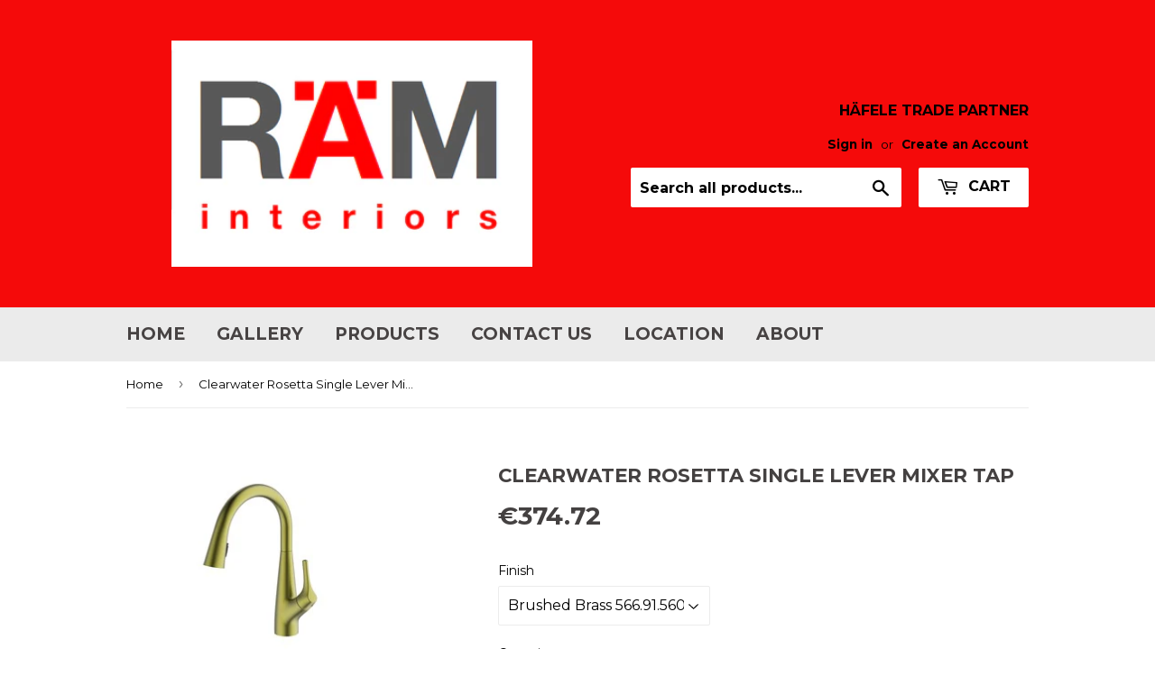

--- FILE ---
content_type: text/html; charset=utf-8
request_url: https://www.raminteriors.ie/products/clearwater-rosetta-single-lever-mixer-tap
body_size: 21733
content:
<!doctype html>
<!--[if lt IE 7]><html class="no-js lt-ie9 lt-ie8 lt-ie7" lang="en"> <![endif]-->
<!--[if IE 7]><html class="no-js lt-ie9 lt-ie8" lang="en"> <![endif]-->
<!--[if IE 8]><html class="no-js lt-ie9" lang="en"> <![endif]-->
<!--[if IE 9 ]><html class="ie9 no-js"> <![endif]-->
<!--[if (gt IE 9)|!(IE)]><!--> <html class="no-touch no-js"> <!--<![endif]-->
<head>
  <script>(function(H){H.className=H.className.replace(/\bno-js\b/,'js')})(document.documentElement)</script>
  <!-- Basic page needs ================================================== -->
  <meta charset="utf-8">
  <meta http-equiv="X-UA-Compatible" content="IE=edge,chrome=1">

  
  <link rel="shortcut icon" href="//www.raminteriors.ie/cdn/shop/files/RAM_360x_36b2d14f-9040-4346-be68-b5906b054da4_32x32.png?v=1613518798" type="image/png" />
  

  <!-- Title and description ================================================== -->
  <title>
  Clearwater Rosetta Single Lever Mixer Tap &ndash; RÄM Interiors
  </title>


  
    <meta name="description" content="Dim. Overall height: 400 mmSpout exit height: 223 mmSpout exit reach: 243 mm Features Hot, Cold &amp;amp; Filtered waterPull-out Spray HeadAerated &amp;amp; Turbo Spray">
  

  <!-- Product meta ================================================== -->
  <!-- /snippets/social-meta-tags.liquid -->




<meta property="og:site_name" content="RÄM Interiors">
<meta property="og:url" content="https://www.raminteriors.ie/products/clearwater-rosetta-single-lever-mixer-tap">
<meta property="og:title" content="Clearwater Rosetta Single Lever Mixer Tap">
<meta property="og:type" content="product">
<meta property="og:description" content="Dim. Overall height: 400 mmSpout exit height: 223 mmSpout exit reach: 243 mm Features Hot, Cold &amp;amp; Filtered waterPull-out Spray HeadAerated &amp;amp; Turbo Spray">

  <meta property="og:price:amount" content="330.56">
  <meta property="og:price:currency" content="EUR">

<meta property="og:image" content="http://www.raminteriors.ie/cdn/shop/products/02602372_0_976f1473-2b9d-4356-9b2c-7ae6679e6bc4_1200x1200.jpg?v=1589986432"><meta property="og:image" content="http://www.raminteriors.ie/cdn/shop/products/02602381_0_1200x1200.jpg?v=1589986432"><meta property="og:image" content="http://www.raminteriors.ie/cdn/shop/products/02602378_0_1200x1200.jpg?v=1589986432">
<meta property="og:image:secure_url" content="https://www.raminteriors.ie/cdn/shop/products/02602372_0_976f1473-2b9d-4356-9b2c-7ae6679e6bc4_1200x1200.jpg?v=1589986432"><meta property="og:image:secure_url" content="https://www.raminteriors.ie/cdn/shop/products/02602381_0_1200x1200.jpg?v=1589986432"><meta property="og:image:secure_url" content="https://www.raminteriors.ie/cdn/shop/products/02602378_0_1200x1200.jpg?v=1589986432">


<meta name="twitter:card" content="summary_large_image">
<meta name="twitter:title" content="Clearwater Rosetta Single Lever Mixer Tap">
<meta name="twitter:description" content="Dim. Overall height: 400 mmSpout exit height: 223 mmSpout exit reach: 243 mm Features Hot, Cold &amp;amp; Filtered waterPull-out Spray HeadAerated &amp;amp; Turbo Spray">


  <!-- Helpers ================================================== -->
  <link rel="canonical" href="https://www.raminteriors.ie/products/clearwater-rosetta-single-lever-mixer-tap">
  <meta name="viewport" content="width=device-width,initial-scale=1">

  <!-- CSS ================================================== -->
  <link href="//www.raminteriors.ie/cdn/shop/t/15/assets/theme.scss.css?v=84195183311412166101767600781" rel="stylesheet" type="text/css" media="all" />
  
  
  
  <link href="//fonts.googleapis.com/css?family=Montserrat:400,700" rel="stylesheet" type="text/css" media="all" />


  


  



  <!-- Header hook for plugins ================================================== -->
  <script>window.performance && window.performance.mark && window.performance.mark('shopify.content_for_header.start');</script><meta id="shopify-digital-wallet" name="shopify-digital-wallet" content="/16932999/digital_wallets/dialog">
<link rel="alternate" type="application/json+oembed" href="https://www.raminteriors.ie/products/clearwater-rosetta-single-lever-mixer-tap.oembed">
<script async="async" src="/checkouts/internal/preloads.js?locale=en-IE"></script>
<script id="shopify-features" type="application/json">{"accessToken":"5aa13bb2b6dd5b7cce8c2ab7c2998b2f","betas":["rich-media-storefront-analytics"],"domain":"www.raminteriors.ie","predictiveSearch":true,"shopId":16932999,"locale":"en"}</script>
<script>var Shopify = Shopify || {};
Shopify.shop = "raminteriors-ie.myshopify.com";
Shopify.locale = "en";
Shopify.currency = {"active":"EUR","rate":"1.0"};
Shopify.country = "IE";
Shopify.theme = {"name":"CURRENT THEME","id":10138714146,"schema_name":"Supply","schema_version":"3.3.0","theme_store_id":679,"role":"main"};
Shopify.theme.handle = "null";
Shopify.theme.style = {"id":null,"handle":null};
Shopify.cdnHost = "www.raminteriors.ie/cdn";
Shopify.routes = Shopify.routes || {};
Shopify.routes.root = "/";</script>
<script type="module">!function(o){(o.Shopify=o.Shopify||{}).modules=!0}(window);</script>
<script>!function(o){function n(){var o=[];function n(){o.push(Array.prototype.slice.apply(arguments))}return n.q=o,n}var t=o.Shopify=o.Shopify||{};t.loadFeatures=n(),t.autoloadFeatures=n()}(window);</script>
<script id="shop-js-analytics" type="application/json">{"pageType":"product"}</script>
<script defer="defer" async type="module" src="//www.raminteriors.ie/cdn/shopifycloud/shop-js/modules/v2/client.init-shop-cart-sync_C5BV16lS.en.esm.js"></script>
<script defer="defer" async type="module" src="//www.raminteriors.ie/cdn/shopifycloud/shop-js/modules/v2/chunk.common_CygWptCX.esm.js"></script>
<script type="module">
  await import("//www.raminteriors.ie/cdn/shopifycloud/shop-js/modules/v2/client.init-shop-cart-sync_C5BV16lS.en.esm.js");
await import("//www.raminteriors.ie/cdn/shopifycloud/shop-js/modules/v2/chunk.common_CygWptCX.esm.js");

  window.Shopify.SignInWithShop?.initShopCartSync?.({"fedCMEnabled":true,"windoidEnabled":true});

</script>
<script>(function() {
  var isLoaded = false;
  function asyncLoad() {
    if (isLoaded) return;
    isLoaded = true;
    var urls = ["\/\/d1liekpayvooaz.cloudfront.net\/apps\/customizery\/customizery.js?shop=raminteriors-ie.myshopify.com"];
    for (var i = 0; i < urls.length; i++) {
      var s = document.createElement('script');
      s.type = 'text/javascript';
      s.async = true;
      s.src = urls[i];
      var x = document.getElementsByTagName('script')[0];
      x.parentNode.insertBefore(s, x);
    }
  };
  if(window.attachEvent) {
    window.attachEvent('onload', asyncLoad);
  } else {
    window.addEventListener('load', asyncLoad, false);
  }
})();</script>
<script id="__st">var __st={"a":16932999,"offset":0,"reqid":"a2b07d90-3c58-4596-a3fd-a1bff23847a6-1768822849","pageurl":"www.raminteriors.ie\/products\/clearwater-rosetta-single-lever-mixer-tap","u":"1c0ae2a2ca5f","p":"product","rtyp":"product","rid":4525828145186};</script>
<script>window.ShopifyPaypalV4VisibilityTracking = true;</script>
<script id="captcha-bootstrap">!function(){'use strict';const t='contact',e='account',n='new_comment',o=[[t,t],['blogs',n],['comments',n],[t,'customer']],c=[[e,'customer_login'],[e,'guest_login'],[e,'recover_customer_password'],[e,'create_customer']],r=t=>t.map((([t,e])=>`form[action*='/${t}']:not([data-nocaptcha='true']) input[name='form_type'][value='${e}']`)).join(','),a=t=>()=>t?[...document.querySelectorAll(t)].map((t=>t.form)):[];function s(){const t=[...o],e=r(t);return a(e)}const i='password',u='form_key',d=['recaptcha-v3-token','g-recaptcha-response','h-captcha-response',i],f=()=>{try{return window.sessionStorage}catch{return}},m='__shopify_v',_=t=>t.elements[u];function p(t,e,n=!1){try{const o=window.sessionStorage,c=JSON.parse(o.getItem(e)),{data:r}=function(t){const{data:e,action:n}=t;return t[m]||n?{data:e,action:n}:{data:t,action:n}}(c);for(const[e,n]of Object.entries(r))t.elements[e]&&(t.elements[e].value=n);n&&o.removeItem(e)}catch(o){console.error('form repopulation failed',{error:o})}}const l='form_type',E='cptcha';function T(t){t.dataset[E]=!0}const w=window,h=w.document,L='Shopify',v='ce_forms',y='captcha';let A=!1;((t,e)=>{const n=(g='f06e6c50-85a8-45c8-87d0-21a2b65856fe',I='https://cdn.shopify.com/shopifycloud/storefront-forms-hcaptcha/ce_storefront_forms_captcha_hcaptcha.v1.5.2.iife.js',D={infoText:'Protected by hCaptcha',privacyText:'Privacy',termsText:'Terms'},(t,e,n)=>{const o=w[L][v],c=o.bindForm;if(c)return c(t,g,e,D).then(n);var r;o.q.push([[t,g,e,D],n]),r=I,A||(h.body.append(Object.assign(h.createElement('script'),{id:'captcha-provider',async:!0,src:r})),A=!0)});var g,I,D;w[L]=w[L]||{},w[L][v]=w[L][v]||{},w[L][v].q=[],w[L][y]=w[L][y]||{},w[L][y].protect=function(t,e){n(t,void 0,e),T(t)},Object.freeze(w[L][y]),function(t,e,n,w,h,L){const[v,y,A,g]=function(t,e,n){const i=e?o:[],u=t?c:[],d=[...i,...u],f=r(d),m=r(i),_=r(d.filter((([t,e])=>n.includes(e))));return[a(f),a(m),a(_),s()]}(w,h,L),I=t=>{const e=t.target;return e instanceof HTMLFormElement?e:e&&e.form},D=t=>v().includes(t);t.addEventListener('submit',(t=>{const e=I(t);if(!e)return;const n=D(e)&&!e.dataset.hcaptchaBound&&!e.dataset.recaptchaBound,o=_(e),c=g().includes(e)&&(!o||!o.value);(n||c)&&t.preventDefault(),c&&!n&&(function(t){try{if(!f())return;!function(t){const e=f();if(!e)return;const n=_(t);if(!n)return;const o=n.value;o&&e.removeItem(o)}(t);const e=Array.from(Array(32),(()=>Math.random().toString(36)[2])).join('');!function(t,e){_(t)||t.append(Object.assign(document.createElement('input'),{type:'hidden',name:u})),t.elements[u].value=e}(t,e),function(t,e){const n=f();if(!n)return;const o=[...t.querySelectorAll(`input[type='${i}']`)].map((({name:t})=>t)),c=[...d,...o],r={};for(const[a,s]of new FormData(t).entries())c.includes(a)||(r[a]=s);n.setItem(e,JSON.stringify({[m]:1,action:t.action,data:r}))}(t,e)}catch(e){console.error('failed to persist form',e)}}(e),e.submit())}));const S=(t,e)=>{t&&!t.dataset[E]&&(n(t,e.some((e=>e===t))),T(t))};for(const o of['focusin','change'])t.addEventListener(o,(t=>{const e=I(t);D(e)&&S(e,y())}));const B=e.get('form_key'),M=e.get(l),P=B&&M;t.addEventListener('DOMContentLoaded',(()=>{const t=y();if(P)for(const e of t)e.elements[l].value===M&&p(e,B);[...new Set([...A(),...v().filter((t=>'true'===t.dataset.shopifyCaptcha))])].forEach((e=>S(e,t)))}))}(h,new URLSearchParams(w.location.search),n,t,e,['guest_login'])})(!0,!0)}();</script>
<script integrity="sha256-4kQ18oKyAcykRKYeNunJcIwy7WH5gtpwJnB7kiuLZ1E=" data-source-attribution="shopify.loadfeatures" defer="defer" src="//www.raminteriors.ie/cdn/shopifycloud/storefront/assets/storefront/load_feature-a0a9edcb.js" crossorigin="anonymous"></script>
<script data-source-attribution="shopify.dynamic_checkout.dynamic.init">var Shopify=Shopify||{};Shopify.PaymentButton=Shopify.PaymentButton||{isStorefrontPortableWallets:!0,init:function(){window.Shopify.PaymentButton.init=function(){};var t=document.createElement("script");t.src="https://www.raminteriors.ie/cdn/shopifycloud/portable-wallets/latest/portable-wallets.en.js",t.type="module",document.head.appendChild(t)}};
</script>
<script data-source-attribution="shopify.dynamic_checkout.buyer_consent">
  function portableWalletsHideBuyerConsent(e){var t=document.getElementById("shopify-buyer-consent"),n=document.getElementById("shopify-subscription-policy-button");t&&n&&(t.classList.add("hidden"),t.setAttribute("aria-hidden","true"),n.removeEventListener("click",e))}function portableWalletsShowBuyerConsent(e){var t=document.getElementById("shopify-buyer-consent"),n=document.getElementById("shopify-subscription-policy-button");t&&n&&(t.classList.remove("hidden"),t.removeAttribute("aria-hidden"),n.addEventListener("click",e))}window.Shopify?.PaymentButton&&(window.Shopify.PaymentButton.hideBuyerConsent=portableWalletsHideBuyerConsent,window.Shopify.PaymentButton.showBuyerConsent=portableWalletsShowBuyerConsent);
</script>
<script data-source-attribution="shopify.dynamic_checkout.cart.bootstrap">document.addEventListener("DOMContentLoaded",(function(){function t(){return document.querySelector("shopify-accelerated-checkout-cart, shopify-accelerated-checkout")}if(t())Shopify.PaymentButton.init();else{new MutationObserver((function(e,n){t()&&(Shopify.PaymentButton.init(),n.disconnect())})).observe(document.body,{childList:!0,subtree:!0})}}));
</script>

<script>window.performance && window.performance.mark && window.performance.mark('shopify.content_for_header.end');</script>

  

<!--[if lt IE 9]>
<script src="//cdnjs.cloudflare.com/ajax/libs/html5shiv/3.7.2/html5shiv.min.js" type="text/javascript"></script>
<![endif]-->
<!--[if (lte IE 9) ]><script src="//www.raminteriors.ie/cdn/shop/t/15/assets/match-media.min.js?v=1418" type="text/javascript"></script><![endif]-->


  
  

  <script src="//www.raminteriors.ie/cdn/shop/t/15/assets/jquery-2.2.3.min.js?v=58211863146907186831525862895" type="text/javascript"></script>

  <!--[if (gt IE 9)|!(IE)]><!--><script src="//www.raminteriors.ie/cdn/shop/t/15/assets/lazysizes.min.js?v=8147953233334221341525862895" async="async"></script><!--<![endif]-->
  <!--[if lte IE 9]><script src="//www.raminteriors.ie/cdn/shop/t/15/assets/lazysizes.min.js?v=8147953233334221341525862895"></script><![endif]-->

  <!--[if (gt IE 9)|!(IE)]><!--><script src="//www.raminteriors.ie/cdn/shop/t/15/assets/vendor.js?v=23204533626406551281525862896" defer="defer"></script><!--<![endif]-->
  <!--[if lte IE 9]><script src="//www.raminteriors.ie/cdn/shop/t/15/assets/vendor.js?v=23204533626406551281525862896"></script><![endif]-->

  <!--[if (gt IE 9)|!(IE)]><!--><script src="//www.raminteriors.ie/cdn/shop/t/15/assets/theme.js?v=109126327605672558031542360532" defer="defer"></script><!--<![endif]-->
  <!--[if lte IE 9]><script src="//www.raminteriors.ie/cdn/shop/t/15/assets/theme.js?v=109126327605672558031542360532"></script><![endif]-->



<style>
    .iti {
        position: relative;
        display: inline-block;
    }
    .iti * {
        box-sizing: border-box;
        -moz-box-sizing: border-box;
    }
    .iti__hide {
        display: none;
    }
    .iti__v-hide {
        visibility: hidden;
    }
    .iti input,
    .iti input[type="tel"],
    .iti input[type="text"] {
        position: relative;
        z-index: 0;
        margin-top: 0 !important;
        margin-bottom: 0 !important;
        padding-right: 36px;
        margin-right: 0;
    }
    .iti__flag-container {
        position: absolute;
        top: 0;
        bottom: 0;
        right: 0;
        padding: 1px;
    }
    .iti__selected-flag {
        z-index: 1;
        position: relative;
        display: flex;
        align-items: center;
        height: 100%;
        padding: 0 6px 0 8px;
    }
    .iti__arrow {
        margin-left: 6px;
        width: 0;
        height: 0;
        border-left: 3px solid transparent;
        border-right: 3px solid transparent;
        border-top: 4px solid #555;
    }
    .iti__arrow--up {
        border-top: none;
        border-bottom: 4px solid #555;
    }
    .iti__country-list {
        position: absolute;
        z-index: 2;
        list-style: none;
        text-align: left;
        padding: 0;
        margin: 0 0 0 -1px;
        box-shadow: 1px 1px 4px rgba(0, 0, 0, 0.2);
        background-color: #fff;
        border: 1px solid #ccc;
        white-space: nowrap;
        max-height: 200px;
        overflow-y: scroll;
        -webkit-overflow-scrolling: touch;
    }
    .iti__country-list--dropup {
        bottom: 100%;
        margin-bottom: -1px;
    }
    @media (max-width: 500px) {
        .iti__country-list {
            white-space: normal;
        }
    }
    .iti__flag-box {
        display: inline-block;
        width: 20px;
    }
    .iti__divider {
        padding-bottom: 5px;
        margin-bottom: 5px;
        border-bottom: 1px solid #ccc;
    }
    .iti__country {
        padding: 5px 10px;
        outline: 0;
    }
    .iti__dial-code {
        color: #999;
    }
    .iti__country.iti__highlight {
        background-color: rgba(0, 0, 0, 0.05);
    }
    .iti__country-name,
    .iti__dial-code,
    .iti__flag-box {
        vertical-align: middle;
    }
    .iti__country-name,
    .iti__flag-box {
        margin-right: 6px;
    }
    .iti--allow-dropdown input,
    .iti--allow-dropdown input[type="tel"],
    .iti--allow-dropdown input[type="text"],
    .iti--separate-dial-code input,
    .iti--separate-dial-code input[type="tel"],
    .iti--separate-dial-code input[type="text"] {
        padding-right: 6px;
        padding-left: 52px;
        margin-left: 0;
    }
    .iti--allow-dropdown .iti__flag-container,
    .iti--separate-dial-code .iti__flag-container {
        right: auto;
        left: 0;
    }
    .iti--allow-dropdown .iti__flag-container:hover {
        cursor: pointer;
    }
    .iti--allow-dropdown .iti__flag-container:hover .iti__selected-flag {
        background-color: rgba(0, 0, 0, 0.05);
    }
    .iti--allow-dropdown input[disabled] + .iti__flag-container:hover,
    .iti--allow-dropdown input[readonly] + .iti__flag-container:hover {
        cursor: default;
    }
    .iti--allow-dropdown input[disabled] + .iti__flag-container:hover .iti__selected-flag,
    .iti--allow-dropdown input[readonly] + .iti__flag-container:hover .iti__selected-flag {
        background-color: transparent;
    }
    .iti--separate-dial-code .iti__selected-flag {
        background-color: rgba(0, 0, 0, 0.05);
    }
    .iti--separate-dial-code .iti__selected-dial-code {
        margin-left: 6px;
    }
    .iti--container {
        position: absolute;
        top: -1000px;
        left: -1000px;
        z-index: 1060;
        padding: 1px;
    }
    .iti--container:hover {
        cursor: pointer;
    }
    .iti-mobile .iti--container {
        top: 30px;
        bottom: 30px;
        left: 30px;
        right: 30px;
        position: fixed;
    }
    .iti-mobile .iti__country-list {
        max-height: 100%;
        width: 100%;
    }
    .iti-mobile .iti__country {
        padding: 10px 10px;
        line-height: 1.5em;
    }
    .iti__flag {
        width: 20px;
    }
    .iti__flag.iti__be {
        width: 18px;
    }
    .iti__flag.iti__ch {
        width: 15px;
    }
    .iti__flag.iti__mc {
        width: 19px;
    }
    .iti__flag.iti__ne {
        width: 18px;
    }
    .iti__flag.iti__np {
        width: 13px;
    }
    .iti__flag.iti__va {
        width: 15px;
    }
    @media (-webkit-min-device-pixel-ratio: 2), (min-resolution: 192dpi) {
        .iti__flag {
            background-size: 5652px 15px;
        }
    }
    .iti__flag.iti__ac {
        height: 10px;
        background-position: 0 0;
    }
    .iti__flag.iti__ad {
        height: 14px;
        background-position: -22px 0;
    }
    .iti__flag.iti__ae {
        height: 10px;
        background-position: -44px 0;
    }
    .iti__flag.iti__af {
        height: 14px;
        background-position: -66px 0;
    }
    .iti__flag.iti__ag {
        height: 14px;
        background-position: -88px 0;
    }
    .iti__flag.iti__ai {
        height: 10px;
        background-position: -110px 0;
    }
    .iti__flag.iti__al {
        height: 15px;
        background-position: -132px 0;
    }
    .iti__flag.iti__am {
        height: 10px;
        background-position: -154px 0;
    }
    .iti__flag.iti__ao {
        height: 14px;
        background-position: -176px 0;
    }
    .iti__flag.iti__aq {
        height: 14px;
        background-position: -198px 0;
    }
    .iti__flag.iti__ar {
        height: 13px;
        background-position: -220px 0;
    }
    .iti__flag.iti__as {
        height: 10px;
        background-position: -242px 0;
    }
    .iti__flag.iti__at {
        height: 14px;
        background-position: -264px 0;
    }
    .iti__flag.iti__au {
        height: 10px;
        background-position: -286px 0;
    }
    .iti__flag.iti__aw {
        height: 14px;
        background-position: -308px 0;
    }
    .iti__flag.iti__ax {
        height: 13px;
        background-position: -330px 0;
    }
    .iti__flag.iti__az {
        height: 10px;
        background-position: -352px 0;
    }
    .iti__flag.iti__ba {
        height: 10px;
        background-position: -374px 0;
    }
    .iti__flag.iti__bb {
        height: 14px;
        background-position: -396px 0;
    }
    .iti__flag.iti__bd {
        height: 12px;
        background-position: -418px 0;
    }
    .iti__flag.iti__be {
        height: 15px;
        background-position: -440px 0;
    }
    .iti__flag.iti__bf {
        height: 14px;
        background-position: -460px 0;
    }
    .iti__flag.iti__bg {
        height: 12px;
        background-position: -482px 0;
    }
    .iti__flag.iti__bh {
        height: 12px;
        background-position: -504px 0;
    }
    .iti__flag.iti__bi {
        height: 12px;
        background-position: -526px 0;
    }
    .iti__flag.iti__bj {
        height: 14px;
        background-position: -548px 0;
    }
    .iti__flag.iti__bl {
        height: 14px;
        background-position: -570px 0;
    }
    .iti__flag.iti__bm {
        height: 10px;
        background-position: -592px 0;
    }
    .iti__flag.iti__bn {
        height: 10px;
        background-position: -614px 0;
    }
    .iti__flag.iti__bo {
        height: 14px;
        background-position: -636px 0;
    }
    .iti__flag.iti__bq {
        height: 14px;
        background-position: -658px 0;
    }
    .iti__flag.iti__br {
        height: 14px;
        background-position: -680px 0;
    }
    .iti__flag.iti__bs {
        height: 10px;
        background-position: -702px 0;
    }
    .iti__flag.iti__bt {
        height: 14px;
        background-position: -724px 0;
    }
    .iti__flag.iti__bv {
        height: 15px;
        background-position: -746px 0;
    }
    .iti__flag.iti__bw {
        height: 14px;
        background-position: -768px 0;
    }
    .iti__flag.iti__by {
        height: 10px;
        background-position: -790px 0;
    }
    .iti__flag.iti__bz {
        height: 14px;
        background-position: -812px 0;
    }
    .iti__flag.iti__ca {
        height: 10px;
        background-position: -834px 0;
    }
    .iti__flag.iti__cc {
        height: 10px;
        background-position: -856px 0;
    }
    .iti__flag.iti__cd {
        height: 15px;
        background-position: -878px 0;
    }
    .iti__flag.iti__cf {
        height: 14px;
        background-position: -900px 0;
    }
    .iti__flag.iti__cg {
        height: 14px;
        background-position: -922px 0;
    }
    .iti__flag.iti__ch {
        height: 15px;
        background-position: -944px 0;
    }
    .iti__flag.iti__ci {
        height: 14px;
        background-position: -961px 0;
    }
    .iti__flag.iti__ck {
        height: 10px;
        background-position: -983px 0;
    }
    .iti__flag.iti__cl {
        height: 14px;
        background-position: -1005px 0;
    }
    .iti__flag.iti__cm {
        height: 14px;
        background-position: -1027px 0;
    }
    .iti__flag.iti__cn {
        height: 14px;
        background-position: -1049px 0;
    }
    .iti__flag.iti__co {
        height: 14px;
        background-position: -1071px 0;
    }
    .iti__flag.iti__cp {
        height: 14px;
        background-position: -1093px 0;
    }
    .iti__flag.iti__cr {
        height: 12px;
        background-position: -1115px 0;
    }
    .iti__flag.iti__cu {
        height: 10px;
        background-position: -1137px 0;
    }
    .iti__flag.iti__cv {
        height: 12px;
        background-position: -1159px 0;
    }
    .iti__flag.iti__cw {
        height: 14px;
        background-position: -1181px 0;
    }
    .iti__flag.iti__cx {
        height: 10px;
        background-position: -1203px 0;
    }
    .iti__flag.iti__cy {
        height: 14px;
        background-position: -1225px 0;
    }
    .iti__flag.iti__cz {
        height: 14px;
        background-position: -1247px 0;
    }
    .iti__flag.iti__de {
        height: 12px;
        background-position: -1269px 0;
    }
    .iti__flag.iti__dg {
        height: 10px;
        background-position: -1291px 0;
    }
    .iti__flag.iti__dj {
        height: 14px;
        background-position: -1313px 0;
    }
    .iti__flag.iti__dk {
        height: 15px;
        background-position: -1335px 0;
    }
    .iti__flag.iti__dm {
        height: 10px;
        background-position: -1357px 0;
    }
    .iti__flag.iti__do {
        height: 14px;
        background-position: -1379px 0;
    }
    .iti__flag.iti__dz {
        height: 14px;
        background-position: -1401px 0;
    }
    .iti__flag.iti__ea {
        height: 14px;
        background-position: -1423px 0;
    }
    .iti__flag.iti__ec {
        height: 14px;
        background-position: -1445px 0;
    }
    .iti__flag.iti__ee {
        height: 13px;
        background-position: -1467px 0;
    }
    .iti__flag.iti__eg {
        height: 14px;
        background-position: -1489px 0;
    }
    .iti__flag.iti__eh {
        height: 10px;
        background-position: -1511px 0;
    }
    .iti__flag.iti__er {
        height: 10px;
        background-position: -1533px 0;
    }
    .iti__flag.iti__es {
        height: 14px;
        background-position: -1555px 0;
    }
    .iti__flag.iti__et {
        height: 10px;
        background-position: -1577px 0;
    }
    .iti__flag.iti__eu {
        height: 14px;
        background-position: -1599px 0;
    }
    .iti__flag.iti__fi {
        height: 12px;
        background-position: -1621px 0;
    }
    .iti__flag.iti__fj {
        height: 10px;
        background-position: -1643px 0;
    }
    .iti__flag.iti__fk {
        height: 10px;
        background-position: -1665px 0;
    }
    .iti__flag.iti__fm {
        height: 11px;
        background-position: -1687px 0;
    }
    .iti__flag.iti__fo {
        height: 15px;
        background-position: -1709px 0;
    }
    .iti__flag.iti__fr {
        height: 14px;
        background-position: -1731px 0;
    }
    .iti__flag.iti__ga {
        height: 15px;
        background-position: -1753px 0;
    }
    .iti__flag.iti__gb {
        height: 10px;
        background-position: -1775px 0;
    }
    .iti__flag.iti__gd {
        height: 12px;
        background-position: -1797px 0;
    }
    .iti__flag.iti__ge {
        height: 14px;
        background-position: -1819px 0;
    }
    .iti__flag.iti__gf {
        height: 14px;
        background-position: -1841px 0;
    }
    .iti__flag.iti__gg {
        height: 14px;
        background-position: -1863px 0;
    }
    .iti__flag.iti__gh {
        height: 14px;
        background-position: -1885px 0;
    }
    .iti__flag.iti__gi {
        height: 10px;
        background-position: -1907px 0;
    }
    .iti__flag.iti__gl {
        height: 14px;
        background-position: -1929px 0;
    }
    .iti__flag.iti__gm {
        height: 14px;
        background-position: -1951px 0;
    }
    .iti__flag.iti__gn {
        height: 14px;
        background-position: -1973px 0;
    }
    .iti__flag.iti__gp {
        height: 14px;
        background-position: -1995px 0;
    }
    .iti__flag.iti__gq {
        height: 14px;
        background-position: -2017px 0;
    }
    .iti__flag.iti__gr {
        height: 14px;
        background-position: -2039px 0;
    }
    .iti__flag.iti__gs {
        height: 10px;
        background-position: -2061px 0;
    }
    .iti__flag.iti__gt {
        height: 13px;
        background-position: -2083px 0;
    }
    .iti__flag.iti__gu {
        height: 11px;
        background-position: -2105px 0;
    }
    .iti__flag.iti__gw {
        height: 10px;
        background-position: -2127px 0;
    }
    .iti__flag.iti__gy {
        height: 12px;
        background-position: -2149px 0;
    }
    .iti__flag.iti__hk {
        height: 14px;
        background-position: -2171px 0;
    }
    .iti__flag.iti__hm {
        height: 10px;
        background-position: -2193px 0;
    }
    .iti__flag.iti__hn {
        height: 10px;
        background-position: -2215px 0;
    }
    .iti__flag.iti__hr {
        height: 10px;
        background-position: -2237px 0;
    }
    .iti__flag.iti__ht {
        height: 12px;
        background-position: -2259px 0;
    }
    .iti__flag.iti__hu {
        height: 10px;
        background-position: -2281px 0;
    }
    .iti__flag.iti__ic {
        height: 14px;
        background-position: -2303px 0;
    }
    .iti__flag.iti__id {
        height: 14px;
        background-position: -2325px 0;
    }
    .iti__flag.iti__ie {
        height: 10px;
        background-position: -2347px 0;
    }
    .iti__flag.iti__il {
        height: 15px;
        background-position: -2369px 0;
    }
    .iti__flag.iti__im {
        height: 10px;
        background-position: -2391px 0;
    }
    .iti__flag.iti__in {
        height: 14px;
        background-position: -2413px 0;
    }
    .iti__flag.iti__io {
        height: 10px;
        background-position: -2435px 0;
    }
    .iti__flag.iti__iq {
        height: 14px;
        background-position: -2457px 0;
    }
    .iti__flag.iti__ir {
        height: 12px;
        background-position: -2479px 0;
    }
    .iti__flag.iti__is {
        height: 15px;
        background-position: -2501px 0;
    }
    .iti__flag.iti__it {
        height: 14px;
        background-position: -2523px 0;
    }
    .iti__flag.iti__je {
        height: 12px;
        background-position: -2545px 0;
    }
    .iti__flag.iti__jm {
        height: 10px;
        background-position: -2567px 0;
    }
    .iti__flag.iti__jo {
        height: 10px;
        background-position: -2589px 0;
    }
    .iti__flag.iti__jp {
        height: 14px;
        background-position: -2611px 0;
    }
    .iti__flag.iti__ke {
        height: 14px;
        background-position: -2633px 0;
    }
    .iti__flag.iti__kg {
        height: 12px;
        background-position: -2655px 0;
    }
    .iti__flag.iti__kh {
        height: 13px;
        background-position: -2677px 0;
    }
    .iti__flag.iti__ki {
        height: 10px;
        background-position: -2699px 0;
    }
    .iti__flag.iti__km {
        height: 12px;
        background-position: -2721px 0;
    }
    .iti__flag.iti__kn {
        height: 14px;
        background-position: -2743px 0;
    }
    .iti__flag.iti__kp {
        height: 10px;
        background-position: -2765px 0;
    }
    .iti__flag.iti__kr {
        height: 14px;
        background-position: -2787px 0;
    }
    .iti__flag.iti__kw {
        height: 10px;
        background-position: -2809px 0;
    }
    .iti__flag.iti__ky {
        height: 10px;
        background-position: -2831px 0;
    }
    .iti__flag.iti__kz {
        height: 10px;
        background-position: -2853px 0;
    }
    .iti__flag.iti__la {
        height: 14px;
        background-position: -2875px 0;
    }
    .iti__flag.iti__lb {
        height: 14px;
        background-position: -2897px 0;
    }
    .iti__flag.iti__lc {
        height: 10px;
        background-position: -2919px 0;
    }
    .iti__flag.iti__li {
        height: 12px;
        background-position: -2941px 0;
    }
    .iti__flag.iti__lk {
        height: 10px;
        background-position: -2963px 0;
    }
    .iti__flag.iti__lr {
        height: 11px;
        background-position: -2985px 0;
    }
    .iti__flag.iti__ls {
        height: 14px;
        background-position: -3007px 0;
    }
    .iti__flag.iti__lt {
        height: 12px;
        background-position: -3029px 0;
    }
    .iti__flag.iti__lu {
        height: 12px;
        background-position: -3051px 0;
    }
    .iti__flag.iti__lv {
        height: 10px;
        background-position: -3073px 0;
    }
    .iti__flag.iti__ly {
        height: 10px;
        background-position: -3095px 0;
    }
    .iti__flag.iti__ma {
        height: 14px;
        background-position: -3117px 0;
    }
    .iti__flag.iti__mc {
        height: 15px;
        background-position: -3139px 0;
    }
    .iti__flag.iti__md {
        height: 10px;
        background-position: -3160px 0;
    }
    .iti__flag.iti__me {
        height: 10px;
        background-position: -3182px 0;
    }
    .iti__flag.iti__mf {
        height: 14px;
        background-position: -3204px 0;
    }
    .iti__flag.iti__mg {
        height: 14px;
        background-position: -3226px 0;
    }
    .iti__flag.iti__mh {
        height: 11px;
        background-position: -3248px 0;
    }
    .iti__flag.iti__mk {
        height: 10px;
        background-position: -3270px 0;
    }
    .iti__flag.iti__ml {
        height: 14px;
        background-position: -3292px 0;
    }
    .iti__flag.iti__mm {
        height: 14px;
        background-position: -3314px 0;
    }
    .iti__flag.iti__mn {
        height: 10px;
        background-position: -3336px 0;
    }
    .iti__flag.iti__mo {
        height: 14px;
        background-position: -3358px 0;
    }
    .iti__flag.iti__mp {
        height: 10px;
        background-position: -3380px 0;
    }
    .iti__flag.iti__mq {
        height: 14px;
        background-position: -3402px 0;
    }
    .iti__flag.iti__mr {
        height: 14px;
        background-position: -3424px 0;
    }
    .iti__flag.iti__ms {
        height: 10px;
        background-position: -3446px 0;
    }
    .iti__flag.iti__mt {
        height: 14px;
        background-position: -3468px 0;
    }
    .iti__flag.iti__mu {
        height: 14px;
        background-position: -3490px 0;
    }
    .iti__flag.iti__mv {
        height: 14px;
        background-position: -3512px 0;
    }
    .iti__flag.iti__mw {
        height: 14px;
        background-position: -3534px 0;
    }
    .iti__flag.iti__mx {
        height: 12px;
        background-position: -3556px 0;
    }
    .iti__flag.iti__my {
        height: 10px;
        background-position: -3578px 0;
    }
    .iti__flag.iti__mz {
        height: 14px;
        background-position: -3600px 0;
    }
    .iti__flag.iti__na {
        height: 14px;
        background-position: -3622px 0;
    }
    .iti__flag.iti__nc {
        height: 10px;
        background-position: -3644px 0;
    }
    .iti__flag.iti__ne {
        height: 15px;
        background-position: -3666px 0;
    }
    .iti__flag.iti__nf {
        height: 10px;
        background-position: -3686px 0;
    }
    .iti__flag.iti__ng {
        height: 10px;
        background-position: -3708px 0;
    }
    .iti__flag.iti__ni {
        height: 12px;
        background-position: -3730px 0;
    }
    .iti__flag.iti__nl {
        height: 14px;
        background-position: -3752px 0;
    }
    .iti__flag.iti__no {
        height: 15px;
        background-position: -3774px 0;
    }
    .iti__flag.iti__np {
        height: 15px;
        background-position: -3796px 0;
    }
    .iti__flag.iti__nr {
        height: 10px;
        background-position: -3811px 0;
    }
    .iti__flag.iti__nu {
        height: 10px;
        background-position: -3833px 0;
    }
    .iti__flag.iti__nz {
        height: 10px;
        background-position: -3855px 0;
    }
    .iti__flag.iti__om {
        height: 10px;
        background-position: -3877px 0;
    }
    .iti__flag.iti__pa {
        height: 14px;
        background-position: -3899px 0;
    }
    .iti__flag.iti__pe {
        height: 14px;
        background-position: -3921px 0;
    }
    .iti__flag.iti__pf {
        height: 14px;
        background-position: -3943px 0;
    }
    .iti__flag.iti__pg {
        height: 15px;
        background-position: -3965px 0;
    }
    .iti__flag.iti__ph {
        height: 10px;
        background-position: -3987px 0;
    }
    .iti__flag.iti__pk {
        height: 14px;
        background-position: -4009px 0;
    }
    .iti__flag.iti__pl {
        height: 13px;
        background-position: -4031px 0;
    }
    .iti__flag.iti__pm {
        height: 14px;
        background-position: -4053px 0;
    }
    .iti__flag.iti__pn {
        height: 10px;
        background-position: -4075px 0;
    }
    .iti__flag.iti__pr {
        height: 14px;
        background-position: -4097px 0;
    }
    .iti__flag.iti__ps {
        height: 10px;
        background-position: -4119px 0;
    }
    .iti__flag.iti__pt {
        height: 14px;
        background-position: -4141px 0;
    }
    .iti__flag.iti__pw {
        height: 13px;
        background-position: -4163px 0;
    }
    .iti__flag.iti__py {
        height: 11px;
        background-position: -4185px 0;
    }
    .iti__flag.iti__qa {
        height: 8px;
        background-position: -4207px 0;
    }
    .iti__flag.iti__re {
        height: 14px;
        background-position: -4229px 0;
    }
    .iti__flag.iti__ro {
        height: 14px;
        background-position: -4251px 0;
    }
    .iti__flag.iti__rs {
        height: 14px;
        background-position: -4273px 0;
    }
    .iti__flag.iti__ru {
        height: 14px;
        background-position: -4295px 0;
    }
    .iti__flag.iti__rw {
        height: 14px;
        background-position: -4317px 0;
    }
    .iti__flag.iti__sa {
        height: 14px;
        background-position: -4339px 0;
    }
    .iti__flag.iti__sb {
        height: 10px;
        background-position: -4361px 0;
    }
    .iti__flag.iti__sc {
        height: 10px;
        background-position: -4383px 0;
    }
    .iti__flag.iti__sd {
        height: 10px;
        background-position: -4405px 0;
    }
    .iti__flag.iti__se {
        height: 13px;
        background-position: -4427px 0;
    }
    .iti__flag.iti__sg {
        height: 14px;
        background-position: -4449px 0;
    }
    .iti__flag.iti__sh {
        height: 10px;
        background-position: -4471px 0;
    }
    .iti__flag.iti__si {
        height: 10px;
        background-position: -4493px 0;
    }
    .iti__flag.iti__sj {
        height: 15px;
        background-position: -4515px 0;
    }
    .iti__flag.iti__sk {
        height: 14px;
        background-position: -4537px 0;
    }
    .iti__flag.iti__sl {
        height: 14px;
        background-position: -4559px 0;
    }
    .iti__flag.iti__sm {
        height: 15px;
        background-position: -4581px 0;
    }
    .iti__flag.iti__sn {
        height: 14px;
        background-position: -4603px 0;
    }
    .iti__flag.iti__so {
        height: 14px;
        background-position: -4625px 0;
    }
    .iti__flag.iti__sr {
        height: 14px;
        background-position: -4647px 0;
    }
    .iti__flag.iti__ss {
        height: 10px;
        background-position: -4669px 0;
    }
    .iti__flag.iti__st {
        height: 10px;
        background-position: -4691px 0;
    }
    .iti__flag.iti__sv {
        height: 12px;
        background-position: -4713px 0;
    }
    .iti__flag.iti__sx {
        height: 14px;
        background-position: -4735px 0;
    }
    .iti__flag.iti__sy {
        height: 14px;
        background-position: -4757px 0;
    }
    .iti__flag.iti__sz {
        height: 14px;
        background-position: -4779px 0;
    }
    .iti__flag.iti__ta {
        height: 10px;
        background-position: -4801px 0;
    }
    .iti__flag.iti__tc {
        height: 10px;
        background-position: -4823px 0;
    }
    .iti__flag.iti__td {
        height: 14px;
        background-position: -4845px 0;
    }
    .iti__flag.iti__tf {
        height: 14px;
        background-position: -4867px 0;
    }
    .iti__flag.iti__tg {
        height: 13px;
        background-position: -4889px 0;
    }
    .iti__flag.iti__th {
        height: 14px;
        background-position: -4911px 0;
    }
    .iti__flag.iti__tj {
        height: 10px;
        background-position: -4933px 0;
    }
    .iti__flag.iti__tk {
        height: 10px;
        background-position: -4955px 0;
    }
    .iti__flag.iti__tl {
        height: 10px;
        background-position: -4977px 0;
    }
    .iti__flag.iti__tm {
        height: 14px;
        background-position: -4999px 0;
    }
    .iti__flag.iti__tn {
        height: 14px;
        background-position: -5021px 0;
    }
    .iti__flag.iti__to {
        height: 10px;
        background-position: -5043px 0;
    }
    .iti__flag.iti__tr {
        height: 14px;
        background-position: -5065px 0;
    }
    .iti__flag.iti__tt {
        height: 12px;
        background-position: -5087px 0;
    }
    .iti__flag.iti__tv {
        height: 10px;
        background-position: -5109px 0;
    }
    .iti__flag.iti__tw {
        height: 14px;
        background-position: -5131px 0;
    }
    .iti__flag.iti__tz {
        height: 14px;
        background-position: -5153px 0;
    }
    .iti__flag.iti__ua {
        height: 14px;
        background-position: -5175px 0;
    }
    .iti__flag.iti__ug {
        height: 14px;
        background-position: -5197px 0;
    }
    .iti__flag.iti__um {
        height: 11px;
        background-position: -5219px 0;
    }
    .iti__flag.iti__un {
        height: 14px;
        background-position: -5241px 0;
    }
    .iti__flag.iti__us {
        height: 11px;
        background-position: -5263px 0;
    }
    .iti__flag.iti__uy {
        height: 14px;
        background-position: -5285px 0;
    }
    .iti__flag.iti__uz {
        height: 10px;
        background-position: -5307px 0;
    }
    .iti__flag.iti__va {
        height: 15px;
        background-position: -5329px 0;
    }
    .iti__flag.iti__vc {
        height: 14px;
        background-position: -5346px 0;
    }
    .iti__flag.iti__ve {
        height: 14px;
        background-position: -5368px 0;
    }
    .iti__flag.iti__vg {
        height: 10px;
        background-position: -5390px 0;
    }
    .iti__flag.iti__vi {
        height: 14px;
        background-position: -5412px 0;
    }
    .iti__flag.iti__vn {
        height: 14px;
        background-position: -5434px 0;
    }
    .iti__flag.iti__vu {
        height: 12px;
        background-position: -5456px 0;
    }
    .iti__flag.iti__wf {
        height: 14px;
        background-position: -5478px 0;
    }
    .iti__flag.iti__ws {
        height: 10px;
        background-position: -5500px 0;
    }
    .iti__flag.iti__xk {
        height: 15px;
        background-position: -5522px 0;
    }
    .iti__flag.iti__ye {
        height: 14px;
        background-position: -5544px 0;
    }
    .iti__flag.iti__yt {
        height: 14px;
        background-position: -5566px 0;
    }
    .iti__flag.iti__za {
        height: 14px;
        background-position: -5588px 0;
    }
    .iti__flag.iti__zm {
        height: 14px;
        background-position: -5610px 0;
    }
    .iti__flag.iti__zw {
        height: 10px;
        background-position: -5632px 0;
    }
    .iti__flag {
        height: 15px;
        box-shadow: 0 0 1px 0 #888;
        background-image: url("https://cdnjs.cloudflare.com/ajax/libs/intl-tel-input/17.0.13/img/flags.png");
        background-repeat: no-repeat;
        background-color: #dbdbdb;
        background-position: 20px 0;
    }
    @media (-webkit-min-device-pixel-ratio: 2), (min-resolution: 192dpi) {
        .iti__flag {
            background-image: url("https://cdnjs.cloudflare.com/ajax/libs/intl-tel-input/17.0.13/img/flags.png");
        }
    }
    .iti__flag.iti__np {
        background-color: transparent;
    }
    .cart-property .property_name {
        font-weight: 400;
        padding-right: 0;
        min-width: auto;
        width: auto;
    }
    .input_file + label {
        cursor: pointer;
        padding: 3px 10px;
        width: auto;
        text-align: center;
        margin: 0;
        background: #f4f8fb;
        border: 1px solid #dbe1e8;
    }
    #error-msg,
    .hulkapps_with_discount {
        color: red;
    }
    .discount_error {
        border-color: red;
    }
    .edit_form input,
    .edit_form select,
    .edit_form textarea {
        min-height: 44px !important;
    }
    .hulkapps_summary {
        font-size: 14px;
        display: block;
        color: red;
    }
    .hulkapps-summary-line-discount-code {
        margin: 10px 0;
        display: block;
    }
    .actual_price {
        text-decoration: line-through;
    }
    input.error {
        border: 1px solid #ff7c7c;
    }
    #valid-msg {
        color: #00c900;
    }
    .edit_cart_option {
        margin-top: 10px !important;
        display: none;
    }
    .hulkapps_discount_hide {
        margin-top: 10px;
        display: flex !important;
        justify-content: flex-end;
    }
    .hulkapps_discount_code {
        width: auto !important;
        margin: 0 12px 0 0 !important;
    }
    .discount_code_box {
        display: none;
        margin-bottom: 10px;
        text-align: right;
    }
    @media screen and (max-width: 480px) {
        .hulkapps_discount_code {
            width: 100%;
        }
        .hulkapps_option_name,
        .hulkapps_option_value {
            display: block !important;
        }
        .hulkapp_close,
        .hulkapp_save {
            margin-bottom: 8px;
        }
    }
    @media screen and (max-width: 991px) {
        .hulkapps_option_name,
        .hulkapps_option_value {
            display: block !important;
            width: 100% !important;
            max-width: 100% !important;
        }
        .hulkapps_discount_button {
            height: 40px;
        }
    }
    body.body_fixed {
        overflow: hidden;
    }
    select.hulkapps_dd {
        padding-right: 30px !important;
    }
    .cb_render .hulkapps_option_value label {
        display: flex !important;
        align-items: center;
    }
    .dd_multi_render select {
        padding-right: 5px !important;
        min-height: 80px !important;
    }
    .hulkapps-tooltip {
        position: relative;
        display: inline-block;
        cursor: pointer;
        vertical-align: middle;
    }
    .hulkapps-tooltip img {
        display: block;
    }
    .hulkapps-tooltip .hulkapps-tooltip-inner {
        position: absolute;
        bottom: calc(100% + 5px);
        background: #000;
        left: -8px;
        color: #fff;
        box-shadow: 0 6px 30px rgba(0, 0, 0, 0.08);
        opacity: 0;
        visibility: hidden;
        transition: all ease-in-out 0.5s;
        border-radius: 5px;
        font-size: 13px;
        text-align: center;
        z-index: 999;
        white-space: nowrap;
        padding: 7px;
    }
    .hulkapps-tooltip:hover .hulkapps-tooltip-inner {
        opacity: 1;
        visibility: visible;
    }
    .hulkapps-tooltip .hulkapps-tooltip-inner:after {
        content: "";
        position: absolute;
        top: 100%;
        left: 11px;
        border-width: 5px;
        border-style: solid;
        border-color: #000 transparent transparent transparent;
    }
    .hulkapps-tooltip.bottom .hulkapps-tooltip-inner {
        bottom: auto;
        top: calc(100% + 5px);
        padding: 0;
    }
    .hulkapps-tooltip.bottom .hulkapps-tooltip-inner:after {
        bottom: 100%;
        top: auto;
        border-color: transparent transparent #000;
    }
    .hulkapps-tooltip .hulkapps-tooltip-inner.swatch-tooltip {
        left: 1px;
    }
    .hulkapps-tooltip .hulkapps-tooltip-inner.swatch-tooltip p {
        margin: 0 0 5px;
        color: #fff;
        white-space: normal;
    }
    .hulkapps-tooltip .hulkapps-tooltip-inner.swatch-tooltip img {
        max-width: 100%;
    }
    .hulkapps-tooltip .hulkapps-tooltip-inner.swatch-tooltip img.circle {
        border-radius: 50%;
    }
    .hulkapps-tooltip .hulkapps-tooltip-inner.multiswatch-tooltip {
        left: 1px;
    }
    .hulkapps-tooltip .hulkapps-tooltip-inner.multiswatch-tooltip p {
        margin: 0 0 5px;
        color: #fff;
        white-space: normal;
    }
    .hulkapps-tooltip .hulkapps-tooltip-inner.multiswatch-tooltip img {
        max-width: 100%;
    }
    .hulkapps-tooltip .hulkapps-tooltip-inner.multiswatch-tooltip img.circle {
        border-radius: 50%;
    }
    .hulkapp_save,
    .hulkapps_discount_button,
    button.hulkapp_close {
        cursor: pointer;
        border-radius: 2px;
        font-weight: 600;
        text-transform: none;
        letter-spacing: 0.08em;
        font-size: 14px;
        padding: 8px 15px;
    }
    .hulkapps-cart-original-total {
        display: block;
    }
    .discount-tag {
        background: #ebebeb;
        padding: 5px 10px;
        border-radius: 5px;
        display: inline-block;
        margin-right: 30px;
        color: #000;
    }
    .discount-tag .close-ajax-tag {
        position: relative;
        width: 15px;
        height: 15px;
        display: inline-block;
        margin-left: 5px;
        vertical-align: middle;
        cursor: pointer;
    }
    .discount-tag .close-ajax-tag:after,
    .discount-tag .close-ajax-tag:before {
        position: absolute;
        top: 50%;
        left: 50%;
        transform: translate(-50%, -50%) rotate(45deg);
        width: 2px;
        height: 10px;
        background-color: #3d3d3d;
    }
    .discount-tag .close-ajax-tag:before {
        width: 10px;
        height: 2px;
    }
    .hulkapps_discount_code {
        max-width: 50%;
        border-radius: 4px;
        border: 1px solid #b8b8b8;
        padding: 10px 16px;
    }
    .discount-tag {
        background: #ebebeb;
        padding: 5px 10px;
        border-radius: 5px;
        display: inline-block;
        margin-right: 30px;
    }
    .discount-tag .close-tag {
        position: relative;
        width: 15px;
        height: 15px;
        display: inline-block;
        margin-left: 5px;
        vertical-align: middle;
        cursor: pointer;
    }
    .discount-tag .close-tag:after,
    .discount-tag .close-tag:before {
        content: "";
        position: absolute;
        top: 50%;
        left: 50%;
        transform: translate(-50%, -50%) rotate(45deg);
        width: 2px;
        height: 10px;
        background-color: #3d3d3d;
    }
    .discount-tag .close-tag:before {
        width: 10px;
        height: 2px;
    }
    .after_discount_price {
        font-weight: 700;
    }
    .final-total {
        font-weight: 400;
        margin-right: 30px;
    }
    @media screen and (max-width: 991px) {
        body.body_fixed {
            position: fixed;
            top: 0;
            right: 0;
            left: 0;
            bottom: 0;
        }
    }
    @media only screen and (max-width: 749px) {
        .hulkapps_swatch_option {
            margin-bottom: 10px !important;
        }
    }
    @media (max-width: 767px) {
        #hulkapp_popupOverlay {
            padding-top: 10px !important;
        }
        .hulkapps_discount_code {
            width: 100% !important;
        }
    }
    .hulkapps-volumes {
        display: block;
        width: 100%;
    }
    .iti__flag {
        display: block !important;
    }
    [id^="hulkapps_custom_options"] .hide {
        display: none;
    }
    .hulkapps_option_value input[type="color"] {
        -webkit-appearance: none !important;
        border: none !important;
        height: 38px !important;
        width: 38px !important;
        border-radius: 25px !important;
        background: none !important;
    }
    .popup_render {
        margin-bottom: 0 !important;
        display: flex !important;
        align-items: center !important;
    }
    .popup_render .hulkapps_option_value {
        min-width: auto !important;
    }
    .popup_render a {
        text-decoration: underline !important;
        transition: all 0.3s !important;
        font-weight: normal !important;
    }
    .popup_render a:hover {
        color: #6e6e6e;
    }
    .cut-popup-icon {
        display: flex;
        align-items: center;
    }
    .cut-popup-icon-span {
        display: flex;
    }
    .des-detail {
        font-weight: normal;
    }
    #hulkapp_popupOverlay {
        z-index: 99999999 !important;
    }
    .dp_render .hulkapps_option_value {
        width: 72%;

    }
</style>
<script>
    
        window.hulkapps = {
        shop_slug: "raminteriors-ie",
        store_id: "raminteriors-ie.myshopify.com",
        money_format: "€{{amount}}",
        cart: null,
        product: null,
        product_collections: null,
        product_variants: null,
        is_volume_discount: null,
        is_product_option: true,
        product_id: null,
        page_type: null,
        po_url: "https://productoption.hulkapps.com",
        po_proxy_url: "https://www.raminteriors.ie",
        vd_url: "https://volumediscount.hulkapps.com",
        customer: null
    }
    window.is_hulkpo_installed=true
    window.hulkapps_v2_beta_js=true
    
    

    
      window.hulkapps.page_type = "product"
      window.hulkapps.product_id = "4525828145186";
      window.hulkapps.product = {"id":4525828145186,"title":"Clearwater Rosetta Single Lever Mixer Tap","handle":"clearwater-rosetta-single-lever-mixer-tap","description":"\u003cdiv class=\"productPropertiesSection details-product-body is-split-view\"\u003e\n\u003ch3 class=\"productPropertiesSectionHeader productPropertiesHeader u-xs-width-100\"\u003eDim.\u003c\/h3\u003e\n\u003cdiv id=\"productPropertiesSectionBody\" class=\"productPropertiesSectionBody productPropertiesContent table-style u-xs-width-100\"\u003eOverall height: 400 mm\u003cbr\u003eSpout exit height: 223 mm\u003cbr\u003eSpout exit reach: 243 mm\u003c\/div\u003e\n\u003c\/div\u003e\n\u003cdiv class=\"productPropertiesSection details-product-body is-split-view\"\u003e\n\u003ch3 class=\"productPropertiesSectionHeader productPropertiesHeader u-xs-width-100\"\u003eFeatures\u003c\/h3\u003e\n\u003cdiv id=\"productPropertiesSectionBody\" class=\"productPropertiesSectionBody productPropertiesContent table-style u-xs-width-100\"\u003eHot, Cold \u0026amp; Filtered water\u003cbr\u003ePull-out Spray Head\u003cbr\u003eAerated \u0026amp; Turbo Spray\u003c\/div\u003e\n\u003c\/div\u003e","published_at":"2020-05-20T15:41:17+01:00","created_at":"2020-05-20T15:47:40+01:00","vendor":"RÄM Interiors","type":"tap","tags":["CLEARWATER","TAPS"],"price":33056,"price_min":33056,"price_max":37472,"available":true,"price_varies":true,"compare_at_price":null,"compare_at_price_min":0,"compare_at_price_max":0,"compare_at_price_varies":false,"variants":[{"id":32028383707170,"title":"Brushed Brass 566.91.560","option1":"Brushed Brass 566.91.560","option2":null,"option3":null,"sku":"","requires_shipping":true,"taxable":true,"featured_image":{"id":14428140634146,"product_id":4525828145186,"position":2,"created_at":"2020-05-20T15:49:27+01:00","updated_at":"2020-05-20T15:53:52+01:00","alt":null,"width":350,"height":226,"src":"\/\/www.raminteriors.ie\/cdn\/shop\/products\/02602381_0.jpg?v=1589986432","variant_ids":[32028383707170]},"available":true,"name":"Clearwater Rosetta Single Lever Mixer Tap - Brushed Brass 566.91.560","public_title":"Brushed Brass 566.91.560","options":["Brushed Brass 566.91.560"],"price":37472,"weight":0,"compare_at_price":null,"inventory_quantity":-13,"inventory_management":null,"inventory_policy":"deny","barcode":"","featured_media":{"alt":null,"id":6601269084194,"position":2,"preview_image":{"aspect_ratio":1.549,"height":226,"width":350,"src":"\/\/www.raminteriors.ie\/cdn\/shop\/products\/02602381_0.jpg?v=1589986432"}},"requires_selling_plan":false,"selling_plan_allocations":[]},{"id":32028383739938,"title":"Brushed Nickel 566.91.660","option1":"Brushed Nickel 566.91.660","option2":null,"option3":null,"sku":"","requires_shipping":true,"taxable":true,"featured_image":{"id":14428153053218,"product_id":4525828145186,"position":4,"created_at":"2020-05-20T15:50:22+01:00","updated_at":"2020-05-20T15:53:52+01:00","alt":null,"width":350,"height":226,"src":"\/\/www.raminteriors.ie\/cdn\/shop\/products\/02602375_0.jpg?v=1589986432","variant_ids":[32028383739938]},"available":true,"name":"Clearwater Rosetta Single Lever Mixer Tap - Brushed Nickel 566.91.660","public_title":"Brushed Nickel 566.91.660","options":["Brushed Nickel 566.91.660"],"price":35264,"weight":0,"compare_at_price":null,"inventory_quantity":-15,"inventory_management":null,"inventory_policy":"deny","barcode":"","featured_media":{"alt":null,"id":6601281503266,"position":4,"preview_image":{"aspect_ratio":1.549,"height":226,"width":350,"src":"\/\/www.raminteriors.ie\/cdn\/shop\/products\/02602375_0.jpg?v=1589986432"}},"requires_selling_plan":false,"selling_plan_allocations":[]},{"id":32028383772706,"title":"Chrome 566.91.260","option1":"Chrome 566.91.260","option2":null,"option3":null,"sku":"","requires_shipping":true,"taxable":true,"featured_image":{"id":14428134834210,"product_id":4525828145186,"position":1,"created_at":"2020-05-20T15:48:57+01:00","updated_at":"2020-05-20T15:53:52+01:00","alt":null,"width":350,"height":226,"src":"\/\/www.raminteriors.ie\/cdn\/shop\/products\/02602372_0_976f1473-2b9d-4356-9b2c-7ae6679e6bc4.jpg?v=1589986432","variant_ids":[32028383772706]},"available":true,"name":"Clearwater Rosetta Single Lever Mixer Tap - Chrome 566.91.260","public_title":"Chrome 566.91.260","options":["Chrome 566.91.260"],"price":33056,"weight":0,"compare_at_price":null,"inventory_quantity":-2,"inventory_management":null,"inventory_policy":"deny","barcode":"","featured_media":{"alt":null,"id":6601263284258,"position":1,"preview_image":{"aspect_ratio":1.549,"height":226,"width":350,"src":"\/\/www.raminteriors.ie\/cdn\/shop\/products\/02602372_0_976f1473-2b9d-4356-9b2c-7ae6679e6bc4.jpg?v=1589986432"}},"requires_selling_plan":false,"selling_plan_allocations":[]},{"id":32028383805474,"title":"Matt Black 566.91.360","option1":"Matt Black 566.91.360","option2":null,"option3":null,"sku":"","requires_shipping":true,"taxable":true,"featured_image":{"id":14428148629538,"product_id":4525828145186,"position":3,"created_at":"2020-05-20T15:50:04+01:00","updated_at":"2020-05-20T15:53:52+01:00","alt":null,"width":350,"height":226,"src":"\/\/www.raminteriors.ie\/cdn\/shop\/products\/02602378_0.jpg?v=1589986432","variant_ids":[32028383805474]},"available":true,"name":"Clearwater Rosetta Single Lever Mixer Tap - Matt Black 566.91.360","public_title":"Matt Black 566.91.360","options":["Matt Black 566.91.360"],"price":36386,"weight":0,"compare_at_price":null,"inventory_quantity":0,"inventory_management":null,"inventory_policy":"deny","barcode":"","featured_media":{"alt":null,"id":6601277079586,"position":3,"preview_image":{"aspect_ratio":1.549,"height":226,"width":350,"src":"\/\/www.raminteriors.ie\/cdn\/shop\/products\/02602378_0.jpg?v=1589986432"}},"requires_selling_plan":false,"selling_plan_allocations":[]}],"images":["\/\/www.raminteriors.ie\/cdn\/shop\/products\/02602372_0_976f1473-2b9d-4356-9b2c-7ae6679e6bc4.jpg?v=1589986432","\/\/www.raminteriors.ie\/cdn\/shop\/products\/02602381_0.jpg?v=1589986432","\/\/www.raminteriors.ie\/cdn\/shop\/products\/02602378_0.jpg?v=1589986432","\/\/www.raminteriors.ie\/cdn\/shop\/products\/02602375_0.jpg?v=1589986432"],"featured_image":"\/\/www.raminteriors.ie\/cdn\/shop\/products\/02602372_0_976f1473-2b9d-4356-9b2c-7ae6679e6bc4.jpg?v=1589986432","options":["Finish"],"media":[{"alt":null,"id":6601263284258,"position":1,"preview_image":{"aspect_ratio":1.549,"height":226,"width":350,"src":"\/\/www.raminteriors.ie\/cdn\/shop\/products\/02602372_0_976f1473-2b9d-4356-9b2c-7ae6679e6bc4.jpg?v=1589986432"},"aspect_ratio":1.549,"height":226,"media_type":"image","src":"\/\/www.raminteriors.ie\/cdn\/shop\/products\/02602372_0_976f1473-2b9d-4356-9b2c-7ae6679e6bc4.jpg?v=1589986432","width":350},{"alt":null,"id":6601269084194,"position":2,"preview_image":{"aspect_ratio":1.549,"height":226,"width":350,"src":"\/\/www.raminteriors.ie\/cdn\/shop\/products\/02602381_0.jpg?v=1589986432"},"aspect_ratio":1.549,"height":226,"media_type":"image","src":"\/\/www.raminteriors.ie\/cdn\/shop\/products\/02602381_0.jpg?v=1589986432","width":350},{"alt":null,"id":6601277079586,"position":3,"preview_image":{"aspect_ratio":1.549,"height":226,"width":350,"src":"\/\/www.raminteriors.ie\/cdn\/shop\/products\/02602378_0.jpg?v=1589986432"},"aspect_ratio":1.549,"height":226,"media_type":"image","src":"\/\/www.raminteriors.ie\/cdn\/shop\/products\/02602378_0.jpg?v=1589986432","width":350},{"alt":null,"id":6601281503266,"position":4,"preview_image":{"aspect_ratio":1.549,"height":226,"width":350,"src":"\/\/www.raminteriors.ie\/cdn\/shop\/products\/02602375_0.jpg?v=1589986432"},"aspect_ratio":1.549,"height":226,"media_type":"image","src":"\/\/www.raminteriors.ie\/cdn\/shop\/products\/02602375_0.jpg?v=1589986432","width":350}],"requires_selling_plan":false,"selling_plan_groups":[],"content":"\u003cdiv class=\"productPropertiesSection details-product-body is-split-view\"\u003e\n\u003ch3 class=\"productPropertiesSectionHeader productPropertiesHeader u-xs-width-100\"\u003eDim.\u003c\/h3\u003e\n\u003cdiv id=\"productPropertiesSectionBody\" class=\"productPropertiesSectionBody productPropertiesContent table-style u-xs-width-100\"\u003eOverall height: 400 mm\u003cbr\u003eSpout exit height: 223 mm\u003cbr\u003eSpout exit reach: 243 mm\u003c\/div\u003e\n\u003c\/div\u003e\n\u003cdiv class=\"productPropertiesSection details-product-body is-split-view\"\u003e\n\u003ch3 class=\"productPropertiesSectionHeader productPropertiesHeader u-xs-width-100\"\u003eFeatures\u003c\/h3\u003e\n\u003cdiv id=\"productPropertiesSectionBody\" class=\"productPropertiesSectionBody productPropertiesContent table-style u-xs-width-100\"\u003eHot, Cold \u0026amp; Filtered water\u003cbr\u003ePull-out Spray Head\u003cbr\u003eAerated \u0026amp; Turbo Spray\u003c\/div\u003e\n\u003c\/div\u003e"}


      window.hulkapps.product_collection = []
      
        window.hulkapps.product_collection.push(2556592146)
      

      window.hulkapps.product_variant = []
      
        window.hulkapps.product_variant.push(32028383707170)
      
        window.hulkapps.product_variant.push(32028383739938)
      
        window.hulkapps.product_variant.push(32028383772706)
      
        window.hulkapps.product_variant.push(32028383805474)
      

      window.hulkapps.product_collections = window.hulkapps.product_collection.toString();
      window.hulkapps.product_variants = window.hulkapps.product_variant.toString();

    
    // alert("in snippet");
    // console.log(window.hulkapps);
</script>

<div class="edit_popup" style="display: none;">
  <form method="post" data-action="/cart/add" id="edit_cart_popup" class="edit_form" enctype="multipart/form-data">
  </form>
</div>
<script src='https://ha-product-option.nyc3.digitaloceanspaces.com/assets/api/v2/hulkcode.js?1768822849' defer='defer'></script><link href="https://monorail-edge.shopifysvc.com" rel="dns-prefetch">
<script>(function(){if ("sendBeacon" in navigator && "performance" in window) {try {var session_token_from_headers = performance.getEntriesByType('navigation')[0].serverTiming.find(x => x.name == '_s').description;} catch {var session_token_from_headers = undefined;}var session_cookie_matches = document.cookie.match(/_shopify_s=([^;]*)/);var session_token_from_cookie = session_cookie_matches && session_cookie_matches.length === 2 ? session_cookie_matches[1] : "";var session_token = session_token_from_headers || session_token_from_cookie || "";function handle_abandonment_event(e) {var entries = performance.getEntries().filter(function(entry) {return /monorail-edge.shopifysvc.com/.test(entry.name);});if (!window.abandonment_tracked && entries.length === 0) {window.abandonment_tracked = true;var currentMs = Date.now();var navigation_start = performance.timing.navigationStart;var payload = {shop_id: 16932999,url: window.location.href,navigation_start,duration: currentMs - navigation_start,session_token,page_type: "product"};window.navigator.sendBeacon("https://monorail-edge.shopifysvc.com/v1/produce", JSON.stringify({schema_id: "online_store_buyer_site_abandonment/1.1",payload: payload,metadata: {event_created_at_ms: currentMs,event_sent_at_ms: currentMs}}));}}window.addEventListener('pagehide', handle_abandonment_event);}}());</script>
<script id="web-pixels-manager-setup">(function e(e,d,r,n,o){if(void 0===o&&(o={}),!Boolean(null===(a=null===(i=window.Shopify)||void 0===i?void 0:i.analytics)||void 0===a?void 0:a.replayQueue)){var i,a;window.Shopify=window.Shopify||{};var t=window.Shopify;t.analytics=t.analytics||{};var s=t.analytics;s.replayQueue=[],s.publish=function(e,d,r){return s.replayQueue.push([e,d,r]),!0};try{self.performance.mark("wpm:start")}catch(e){}var l=function(){var e={modern:/Edge?\/(1{2}[4-9]|1[2-9]\d|[2-9]\d{2}|\d{4,})\.\d+(\.\d+|)|Firefox\/(1{2}[4-9]|1[2-9]\d|[2-9]\d{2}|\d{4,})\.\d+(\.\d+|)|Chrom(ium|e)\/(9{2}|\d{3,})\.\d+(\.\d+|)|(Maci|X1{2}).+ Version\/(15\.\d+|(1[6-9]|[2-9]\d|\d{3,})\.\d+)([,.]\d+|)( \(\w+\)|)( Mobile\/\w+|) Safari\/|Chrome.+OPR\/(9{2}|\d{3,})\.\d+\.\d+|(CPU[ +]OS|iPhone[ +]OS|CPU[ +]iPhone|CPU IPhone OS|CPU iPad OS)[ +]+(15[._]\d+|(1[6-9]|[2-9]\d|\d{3,})[._]\d+)([._]\d+|)|Android:?[ /-](13[3-9]|1[4-9]\d|[2-9]\d{2}|\d{4,})(\.\d+|)(\.\d+|)|Android.+Firefox\/(13[5-9]|1[4-9]\d|[2-9]\d{2}|\d{4,})\.\d+(\.\d+|)|Android.+Chrom(ium|e)\/(13[3-9]|1[4-9]\d|[2-9]\d{2}|\d{4,})\.\d+(\.\d+|)|SamsungBrowser\/([2-9]\d|\d{3,})\.\d+/,legacy:/Edge?\/(1[6-9]|[2-9]\d|\d{3,})\.\d+(\.\d+|)|Firefox\/(5[4-9]|[6-9]\d|\d{3,})\.\d+(\.\d+|)|Chrom(ium|e)\/(5[1-9]|[6-9]\d|\d{3,})\.\d+(\.\d+|)([\d.]+$|.*Safari\/(?![\d.]+ Edge\/[\d.]+$))|(Maci|X1{2}).+ Version\/(10\.\d+|(1[1-9]|[2-9]\d|\d{3,})\.\d+)([,.]\d+|)( \(\w+\)|)( Mobile\/\w+|) Safari\/|Chrome.+OPR\/(3[89]|[4-9]\d|\d{3,})\.\d+\.\d+|(CPU[ +]OS|iPhone[ +]OS|CPU[ +]iPhone|CPU IPhone OS|CPU iPad OS)[ +]+(10[._]\d+|(1[1-9]|[2-9]\d|\d{3,})[._]\d+)([._]\d+|)|Android:?[ /-](13[3-9]|1[4-9]\d|[2-9]\d{2}|\d{4,})(\.\d+|)(\.\d+|)|Mobile Safari.+OPR\/([89]\d|\d{3,})\.\d+\.\d+|Android.+Firefox\/(13[5-9]|1[4-9]\d|[2-9]\d{2}|\d{4,})\.\d+(\.\d+|)|Android.+Chrom(ium|e)\/(13[3-9]|1[4-9]\d|[2-9]\d{2}|\d{4,})\.\d+(\.\d+|)|Android.+(UC? ?Browser|UCWEB|U3)[ /]?(15\.([5-9]|\d{2,})|(1[6-9]|[2-9]\d|\d{3,})\.\d+)\.\d+|SamsungBrowser\/(5\.\d+|([6-9]|\d{2,})\.\d+)|Android.+MQ{2}Browser\/(14(\.(9|\d{2,})|)|(1[5-9]|[2-9]\d|\d{3,})(\.\d+|))(\.\d+|)|K[Aa][Ii]OS\/(3\.\d+|([4-9]|\d{2,})\.\d+)(\.\d+|)/},d=e.modern,r=e.legacy,n=navigator.userAgent;return n.match(d)?"modern":n.match(r)?"legacy":"unknown"}(),u="modern"===l?"modern":"legacy",c=(null!=n?n:{modern:"",legacy:""})[u],f=function(e){return[e.baseUrl,"/wpm","/b",e.hashVersion,"modern"===e.buildTarget?"m":"l",".js"].join("")}({baseUrl:d,hashVersion:r,buildTarget:u}),m=function(e){var d=e.version,r=e.bundleTarget,n=e.surface,o=e.pageUrl,i=e.monorailEndpoint;return{emit:function(e){var a=e.status,t=e.errorMsg,s=(new Date).getTime(),l=JSON.stringify({metadata:{event_sent_at_ms:s},events:[{schema_id:"web_pixels_manager_load/3.1",payload:{version:d,bundle_target:r,page_url:o,status:a,surface:n,error_msg:t},metadata:{event_created_at_ms:s}}]});if(!i)return console&&console.warn&&console.warn("[Web Pixels Manager] No Monorail endpoint provided, skipping logging."),!1;try{return self.navigator.sendBeacon.bind(self.navigator)(i,l)}catch(e){}var u=new XMLHttpRequest;try{return u.open("POST",i,!0),u.setRequestHeader("Content-Type","text/plain"),u.send(l),!0}catch(e){return console&&console.warn&&console.warn("[Web Pixels Manager] Got an unhandled error while logging to Monorail."),!1}}}}({version:r,bundleTarget:l,surface:e.surface,pageUrl:self.location.href,monorailEndpoint:e.monorailEndpoint});try{o.browserTarget=l,function(e){var d=e.src,r=e.async,n=void 0===r||r,o=e.onload,i=e.onerror,a=e.sri,t=e.scriptDataAttributes,s=void 0===t?{}:t,l=document.createElement("script"),u=document.querySelector("head"),c=document.querySelector("body");if(l.async=n,l.src=d,a&&(l.integrity=a,l.crossOrigin="anonymous"),s)for(var f in s)if(Object.prototype.hasOwnProperty.call(s,f))try{l.dataset[f]=s[f]}catch(e){}if(o&&l.addEventListener("load",o),i&&l.addEventListener("error",i),u)u.appendChild(l);else{if(!c)throw new Error("Did not find a head or body element to append the script");c.appendChild(l)}}({src:f,async:!0,onload:function(){if(!function(){var e,d;return Boolean(null===(d=null===(e=window.Shopify)||void 0===e?void 0:e.analytics)||void 0===d?void 0:d.initialized)}()){var d=window.webPixelsManager.init(e)||void 0;if(d){var r=window.Shopify.analytics;r.replayQueue.forEach((function(e){var r=e[0],n=e[1],o=e[2];d.publishCustomEvent(r,n,o)})),r.replayQueue=[],r.publish=d.publishCustomEvent,r.visitor=d.visitor,r.initialized=!0}}},onerror:function(){return m.emit({status:"failed",errorMsg:"".concat(f," has failed to load")})},sri:function(e){var d=/^sha384-[A-Za-z0-9+/=]+$/;return"string"==typeof e&&d.test(e)}(c)?c:"",scriptDataAttributes:o}),m.emit({status:"loading"})}catch(e){m.emit({status:"failed",errorMsg:(null==e?void 0:e.message)||"Unknown error"})}}})({shopId: 16932999,storefrontBaseUrl: "https://www.raminteriors.ie",extensionsBaseUrl: "https://extensions.shopifycdn.com/cdn/shopifycloud/web-pixels-manager",monorailEndpoint: "https://monorail-edge.shopifysvc.com/unstable/produce_batch",surface: "storefront-renderer",enabledBetaFlags: ["2dca8a86"],webPixelsConfigList: [{"id":"407798087","configuration":"{\"pixel_id\":\"3247876885233925\",\"pixel_type\":\"facebook_pixel\",\"metaapp_system_user_token\":\"-\"}","eventPayloadVersion":"v1","runtimeContext":"OPEN","scriptVersion":"ca16bc87fe92b6042fbaa3acc2fbdaa6","type":"APP","apiClientId":2329312,"privacyPurposes":["ANALYTICS","MARKETING","SALE_OF_DATA"],"dataSharingAdjustments":{"protectedCustomerApprovalScopes":["read_customer_address","read_customer_email","read_customer_name","read_customer_personal_data","read_customer_phone"]}},{"id":"shopify-app-pixel","configuration":"{}","eventPayloadVersion":"v1","runtimeContext":"STRICT","scriptVersion":"0450","apiClientId":"shopify-pixel","type":"APP","privacyPurposes":["ANALYTICS","MARKETING"]},{"id":"shopify-custom-pixel","eventPayloadVersion":"v1","runtimeContext":"LAX","scriptVersion":"0450","apiClientId":"shopify-pixel","type":"CUSTOM","privacyPurposes":["ANALYTICS","MARKETING"]}],isMerchantRequest: false,initData: {"shop":{"name":"RÄM Interiors","paymentSettings":{"currencyCode":"EUR"},"myshopifyDomain":"raminteriors-ie.myshopify.com","countryCode":"IE","storefrontUrl":"https:\/\/www.raminteriors.ie"},"customer":null,"cart":null,"checkout":null,"productVariants":[{"price":{"amount":374.72,"currencyCode":"EUR"},"product":{"title":"Clearwater Rosetta Single Lever Mixer Tap","vendor":"RÄM Interiors","id":"4525828145186","untranslatedTitle":"Clearwater Rosetta Single Lever Mixer Tap","url":"\/products\/clearwater-rosetta-single-lever-mixer-tap","type":"tap"},"id":"32028383707170","image":{"src":"\/\/www.raminteriors.ie\/cdn\/shop\/products\/02602381_0.jpg?v=1589986432"},"sku":"","title":"Brushed Brass 566.91.560","untranslatedTitle":"Brushed Brass 566.91.560"},{"price":{"amount":352.64,"currencyCode":"EUR"},"product":{"title":"Clearwater Rosetta Single Lever Mixer Tap","vendor":"RÄM Interiors","id":"4525828145186","untranslatedTitle":"Clearwater Rosetta Single Lever Mixer Tap","url":"\/products\/clearwater-rosetta-single-lever-mixer-tap","type":"tap"},"id":"32028383739938","image":{"src":"\/\/www.raminteriors.ie\/cdn\/shop\/products\/02602375_0.jpg?v=1589986432"},"sku":"","title":"Brushed Nickel 566.91.660","untranslatedTitle":"Brushed Nickel 566.91.660"},{"price":{"amount":330.56,"currencyCode":"EUR"},"product":{"title":"Clearwater Rosetta Single Lever Mixer Tap","vendor":"RÄM Interiors","id":"4525828145186","untranslatedTitle":"Clearwater Rosetta Single Lever Mixer Tap","url":"\/products\/clearwater-rosetta-single-lever-mixer-tap","type":"tap"},"id":"32028383772706","image":{"src":"\/\/www.raminteriors.ie\/cdn\/shop\/products\/02602372_0_976f1473-2b9d-4356-9b2c-7ae6679e6bc4.jpg?v=1589986432"},"sku":"","title":"Chrome 566.91.260","untranslatedTitle":"Chrome 566.91.260"},{"price":{"amount":363.86,"currencyCode":"EUR"},"product":{"title":"Clearwater Rosetta Single Lever Mixer Tap","vendor":"RÄM Interiors","id":"4525828145186","untranslatedTitle":"Clearwater Rosetta Single Lever Mixer Tap","url":"\/products\/clearwater-rosetta-single-lever-mixer-tap","type":"tap"},"id":"32028383805474","image":{"src":"\/\/www.raminteriors.ie\/cdn\/shop\/products\/02602378_0.jpg?v=1589986432"},"sku":"","title":"Matt Black 566.91.360","untranslatedTitle":"Matt Black 566.91.360"}],"purchasingCompany":null},},"https://www.raminteriors.ie/cdn","fcfee988w5aeb613cpc8e4bc33m6693e112",{"modern":"","legacy":""},{"shopId":"16932999","storefrontBaseUrl":"https:\/\/www.raminteriors.ie","extensionBaseUrl":"https:\/\/extensions.shopifycdn.com\/cdn\/shopifycloud\/web-pixels-manager","surface":"storefront-renderer","enabledBetaFlags":"[\"2dca8a86\"]","isMerchantRequest":"false","hashVersion":"fcfee988w5aeb613cpc8e4bc33m6693e112","publish":"custom","events":"[[\"page_viewed\",{}],[\"product_viewed\",{\"productVariant\":{\"price\":{\"amount\":374.72,\"currencyCode\":\"EUR\"},\"product\":{\"title\":\"Clearwater Rosetta Single Lever Mixer Tap\",\"vendor\":\"RÄM Interiors\",\"id\":\"4525828145186\",\"untranslatedTitle\":\"Clearwater Rosetta Single Lever Mixer Tap\",\"url\":\"\/products\/clearwater-rosetta-single-lever-mixer-tap\",\"type\":\"tap\"},\"id\":\"32028383707170\",\"image\":{\"src\":\"\/\/www.raminteriors.ie\/cdn\/shop\/products\/02602381_0.jpg?v=1589986432\"},\"sku\":\"\",\"title\":\"Brushed Brass 566.91.560\",\"untranslatedTitle\":\"Brushed Brass 566.91.560\"}}]]"});</script><script>
  window.ShopifyAnalytics = window.ShopifyAnalytics || {};
  window.ShopifyAnalytics.meta = window.ShopifyAnalytics.meta || {};
  window.ShopifyAnalytics.meta.currency = 'EUR';
  var meta = {"product":{"id":4525828145186,"gid":"gid:\/\/shopify\/Product\/4525828145186","vendor":"RÄM Interiors","type":"tap","handle":"clearwater-rosetta-single-lever-mixer-tap","variants":[{"id":32028383707170,"price":37472,"name":"Clearwater Rosetta Single Lever Mixer Tap - Brushed Brass 566.91.560","public_title":"Brushed Brass 566.91.560","sku":""},{"id":32028383739938,"price":35264,"name":"Clearwater Rosetta Single Lever Mixer Tap - Brushed Nickel 566.91.660","public_title":"Brushed Nickel 566.91.660","sku":""},{"id":32028383772706,"price":33056,"name":"Clearwater Rosetta Single Lever Mixer Tap - Chrome 566.91.260","public_title":"Chrome 566.91.260","sku":""},{"id":32028383805474,"price":36386,"name":"Clearwater Rosetta Single Lever Mixer Tap - Matt Black 566.91.360","public_title":"Matt Black 566.91.360","sku":""}],"remote":false},"page":{"pageType":"product","resourceType":"product","resourceId":4525828145186,"requestId":"a2b07d90-3c58-4596-a3fd-a1bff23847a6-1768822849"}};
  for (var attr in meta) {
    window.ShopifyAnalytics.meta[attr] = meta[attr];
  }
</script>
<script class="analytics">
  (function () {
    var customDocumentWrite = function(content) {
      var jquery = null;

      if (window.jQuery) {
        jquery = window.jQuery;
      } else if (window.Checkout && window.Checkout.$) {
        jquery = window.Checkout.$;
      }

      if (jquery) {
        jquery('body').append(content);
      }
    };

    var hasLoggedConversion = function(token) {
      if (token) {
        return document.cookie.indexOf('loggedConversion=' + token) !== -1;
      }
      return false;
    }

    var setCookieIfConversion = function(token) {
      if (token) {
        var twoMonthsFromNow = new Date(Date.now());
        twoMonthsFromNow.setMonth(twoMonthsFromNow.getMonth() + 2);

        document.cookie = 'loggedConversion=' + token + '; expires=' + twoMonthsFromNow;
      }
    }

    var trekkie = window.ShopifyAnalytics.lib = window.trekkie = window.trekkie || [];
    if (trekkie.integrations) {
      return;
    }
    trekkie.methods = [
      'identify',
      'page',
      'ready',
      'track',
      'trackForm',
      'trackLink'
    ];
    trekkie.factory = function(method) {
      return function() {
        var args = Array.prototype.slice.call(arguments);
        args.unshift(method);
        trekkie.push(args);
        return trekkie;
      };
    };
    for (var i = 0; i < trekkie.methods.length; i++) {
      var key = trekkie.methods[i];
      trekkie[key] = trekkie.factory(key);
    }
    trekkie.load = function(config) {
      trekkie.config = config || {};
      trekkie.config.initialDocumentCookie = document.cookie;
      var first = document.getElementsByTagName('script')[0];
      var script = document.createElement('script');
      script.type = 'text/javascript';
      script.onerror = function(e) {
        var scriptFallback = document.createElement('script');
        scriptFallback.type = 'text/javascript';
        scriptFallback.onerror = function(error) {
                var Monorail = {
      produce: function produce(monorailDomain, schemaId, payload) {
        var currentMs = new Date().getTime();
        var event = {
          schema_id: schemaId,
          payload: payload,
          metadata: {
            event_created_at_ms: currentMs,
            event_sent_at_ms: currentMs
          }
        };
        return Monorail.sendRequest("https://" + monorailDomain + "/v1/produce", JSON.stringify(event));
      },
      sendRequest: function sendRequest(endpointUrl, payload) {
        // Try the sendBeacon API
        if (window && window.navigator && typeof window.navigator.sendBeacon === 'function' && typeof window.Blob === 'function' && !Monorail.isIos12()) {
          var blobData = new window.Blob([payload], {
            type: 'text/plain'
          });

          if (window.navigator.sendBeacon(endpointUrl, blobData)) {
            return true;
          } // sendBeacon was not successful

        } // XHR beacon

        var xhr = new XMLHttpRequest();

        try {
          xhr.open('POST', endpointUrl);
          xhr.setRequestHeader('Content-Type', 'text/plain');
          xhr.send(payload);
        } catch (e) {
          console.log(e);
        }

        return false;
      },
      isIos12: function isIos12() {
        return window.navigator.userAgent.lastIndexOf('iPhone; CPU iPhone OS 12_') !== -1 || window.navigator.userAgent.lastIndexOf('iPad; CPU OS 12_') !== -1;
      }
    };
    Monorail.produce('monorail-edge.shopifysvc.com',
      'trekkie_storefront_load_errors/1.1',
      {shop_id: 16932999,
      theme_id: 10138714146,
      app_name: "storefront",
      context_url: window.location.href,
      source_url: "//www.raminteriors.ie/cdn/s/trekkie.storefront.cd680fe47e6c39ca5d5df5f0a32d569bc48c0f27.min.js"});

        };
        scriptFallback.async = true;
        scriptFallback.src = '//www.raminteriors.ie/cdn/s/trekkie.storefront.cd680fe47e6c39ca5d5df5f0a32d569bc48c0f27.min.js';
        first.parentNode.insertBefore(scriptFallback, first);
      };
      script.async = true;
      script.src = '//www.raminteriors.ie/cdn/s/trekkie.storefront.cd680fe47e6c39ca5d5df5f0a32d569bc48c0f27.min.js';
      first.parentNode.insertBefore(script, first);
    };
    trekkie.load(
      {"Trekkie":{"appName":"storefront","development":false,"defaultAttributes":{"shopId":16932999,"isMerchantRequest":null,"themeId":10138714146,"themeCityHash":"17065087167961221900","contentLanguage":"en","currency":"EUR","eventMetadataId":"0136c137-2296-468f-8cb9-6c21c2161c56"},"isServerSideCookieWritingEnabled":true,"monorailRegion":"shop_domain","enabledBetaFlags":["65f19447"]},"Session Attribution":{},"S2S":{"facebookCapiEnabled":true,"source":"trekkie-storefront-renderer","apiClientId":580111}}
    );

    var loaded = false;
    trekkie.ready(function() {
      if (loaded) return;
      loaded = true;

      window.ShopifyAnalytics.lib = window.trekkie;

      var originalDocumentWrite = document.write;
      document.write = customDocumentWrite;
      try { window.ShopifyAnalytics.merchantGoogleAnalytics.call(this); } catch(error) {};
      document.write = originalDocumentWrite;

      window.ShopifyAnalytics.lib.page(null,{"pageType":"product","resourceType":"product","resourceId":4525828145186,"requestId":"a2b07d90-3c58-4596-a3fd-a1bff23847a6-1768822849","shopifyEmitted":true});

      var match = window.location.pathname.match(/checkouts\/(.+)\/(thank_you|post_purchase)/)
      var token = match? match[1]: undefined;
      if (!hasLoggedConversion(token)) {
        setCookieIfConversion(token);
        window.ShopifyAnalytics.lib.track("Viewed Product",{"currency":"EUR","variantId":32028383707170,"productId":4525828145186,"productGid":"gid:\/\/shopify\/Product\/4525828145186","name":"Clearwater Rosetta Single Lever Mixer Tap - Brushed Brass 566.91.560","price":"374.72","sku":"","brand":"RÄM Interiors","variant":"Brushed Brass 566.91.560","category":"tap","nonInteraction":true,"remote":false},undefined,undefined,{"shopifyEmitted":true});
      window.ShopifyAnalytics.lib.track("monorail:\/\/trekkie_storefront_viewed_product\/1.1",{"currency":"EUR","variantId":32028383707170,"productId":4525828145186,"productGid":"gid:\/\/shopify\/Product\/4525828145186","name":"Clearwater Rosetta Single Lever Mixer Tap - Brushed Brass 566.91.560","price":"374.72","sku":"","brand":"RÄM Interiors","variant":"Brushed Brass 566.91.560","category":"tap","nonInteraction":true,"remote":false,"referer":"https:\/\/www.raminteriors.ie\/products\/clearwater-rosetta-single-lever-mixer-tap"});
      }
    });


        var eventsListenerScript = document.createElement('script');
        eventsListenerScript.async = true;
        eventsListenerScript.src = "//www.raminteriors.ie/cdn/shopifycloud/storefront/assets/shop_events_listener-3da45d37.js";
        document.getElementsByTagName('head')[0].appendChild(eventsListenerScript);

})();</script>
<script
  defer
  src="https://www.raminteriors.ie/cdn/shopifycloud/perf-kit/shopify-perf-kit-3.0.4.min.js"
  data-application="storefront-renderer"
  data-shop-id="16932999"
  data-render-region="gcp-us-east1"
  data-page-type="product"
  data-theme-instance-id="10138714146"
  data-theme-name="Supply"
  data-theme-version="3.3.0"
  data-monorail-region="shop_domain"
  data-resource-timing-sampling-rate="10"
  data-shs="true"
  data-shs-beacon="true"
  data-shs-export-with-fetch="true"
  data-shs-logs-sample-rate="1"
  data-shs-beacon-endpoint="https://www.raminteriors.ie/api/collect"
></script>
</head>

<body id="clearwater-rosetta-single-lever-mixer-tap" class="template-product" >

  <div id="shopify-section-header" class="shopify-section header-section"><header class="site-header" role="banner" data-section-id="header" data-section-type="header-section">
  <div class="wrapper">

    <div class="grid--full">
      <div class="grid-item large--one-half">
        
          <div class="h1 header-logo" itemscope itemtype="http://schema.org/Organization">
        
          
          

          <a href="/" itemprop="url">
            <div class="lazyload__image-wrapper no-js" style="max-width:400px;">
              <div style="padding-top:62.77777777777778%;">
                <img class="lazyload js"
                  data-src="//www.raminteriors.ie/cdn/shop/files/RAM_360x_36b2d14f-9040-4346-be68-b5906b054da4_{width}x.png?v=1613518798"
                  data-widths="[180, 360, 540, 720, 900, 1080, 1296, 1512, 1728, 2048]"
                  data-aspectratio="1.592920353982301"
                  data-sizes="auto"
                  alt="RÄM Interiors"
                  style="width:400px;">
              </div>
            </div>
            <noscript>
              
              <img src="//www.raminteriors.ie/cdn/shop/files/RAM_360x_36b2d14f-9040-4346-be68-b5906b054da4_400x.png?v=1613518798"
                srcset="//www.raminteriors.ie/cdn/shop/files/RAM_360x_36b2d14f-9040-4346-be68-b5906b054da4_400x.png?v=1613518798 1x, //www.raminteriors.ie/cdn/shop/files/RAM_360x_36b2d14f-9040-4346-be68-b5906b054da4_400x@2x.png?v=1613518798 2x"
                alt="RÄM Interiors"
                itemprop="logo"
                style="max-width:400px;">
            </noscript>
          </a>
          
        
          </div>
        
      </div>

      <div class="grid-item large--one-half text-center large--text-right">
        
          <div class="site-header--text-links">
            
              

                
		

			<p class="announcement-text">HÄFELE TRADE PARTNER</p>

		

              
            

            
              <span class="site-header--meta-links medium-down--hide">
                
                  <a href="/account/login" id="customer_login_link">Sign in</a>
                  <span class="site-header--spacer">or</span>
                  <a href="/account/register" id="customer_register_link">Create an Account</a>
                
              </span>
            
          </div>

          <br class="medium-down--hide">
        

        <form action="/search" method="get" class="search-bar" role="search">
  <input type="hidden" name="type" value="product">

  <input type="search" name="q" value="" placeholder="Search all products..." aria-label="Search all products...">
  <button type="submit" class="search-bar--submit icon-fallback-text">
    <span class="icon icon-search" aria-hidden="true"></span>
    <span class="fallback-text">Search</span>
  </button>
</form>


        <a href="/cart" class="header-cart-btn cart-toggle">
          <span class="icon icon-cart"></span>
          Cart <span class="cart-count cart-badge--desktop hidden-count">0</span>
        </a>
      </div>
    </div>

  </div>
</header>

<div id="mobileNavBar">
  <div class="display-table-cell">
    <button class="menu-toggle mobileNavBar-link" aria-controls="navBar" aria-expanded="false"><span class="icon icon-hamburger" aria-hidden="true"></span>Menu</button>
  </div>
  <div class="display-table-cell">
    <a href="/cart" class="cart-toggle mobileNavBar-link">
      <span class="icon icon-cart"></span>
      Cart <span class="cart-count hidden-count">0</span>
    </a>
  </div>
</div>

<nav class="nav-bar" id="navBar" role="navigation">
  <div class="wrapper">
    <form action="/search" method="get" class="search-bar" role="search">
  <input type="hidden" name="type" value="product">

  <input type="search" name="q" value="" placeholder="Search all products..." aria-label="Search all products...">
  <button type="submit" class="search-bar--submit icon-fallback-text">
    <span class="icon icon-search" aria-hidden="true"></span>
    <span class="fallback-text">Search</span>
  </button>
</form>

    <ul class="mobile-nav" id="MobileNav">
  
  <li class="large--hide">
    <a href="/">Home</a>
  </li>
  
  
    
      <li>
        <a
          href="/collections"
          class="mobile-nav--link"
          data-meganav-type="child"
          >
            Home
        </a>
      </li>
    
  
    
      <li>
        <a
          href="/collections/gallery"
          class="mobile-nav--link"
          data-meganav-type="child"
          >
            Gallery
        </a>
      </li>
    
  
    
      <li>
        <a
          href="/collections"
          class="mobile-nav--link"
          data-meganav-type="child"
          >
            Products
        </a>
      </li>
    
  
    
      <li>
        <a
          href="/pages/contact-us-1"
          class="mobile-nav--link"
          data-meganav-type="child"
          >
            Contact Us
        </a>
      </li>
    
  
    
      <li>
        <a
          href="/pages/location"
          class="mobile-nav--link"
          data-meganav-type="child"
          >
            Location
        </a>
      </li>
    
  
    
      <li>
        <a
          href="/pages/contact-us"
          class="mobile-nav--link"
          data-meganav-type="child"
          >
            About
        </a>
      </li>
    
  

  
    
      <li class="customer-navlink large--hide"><a href="/account/login" id="customer_login_link">Sign in</a></li>
      <li class="customer-navlink large--hide"><a href="/account/register" id="customer_register_link">Create an Account</a></li>
    
  
</ul>

    <ul class="site-nav" id="AccessibleNav">
  
  <li class="large--hide">
    <a href="/">Home</a>
  </li>
  
  
    
      <li>
        <a
          href="/collections"
          class="site-nav--link"
          data-meganav-type="child"
          >
            Home
        </a>
      </li>
    
  
    
      <li>
        <a
          href="/collections/gallery"
          class="site-nav--link"
          data-meganav-type="child"
          >
            Gallery
        </a>
      </li>
    
  
    
      <li>
        <a
          href="/collections"
          class="site-nav--link"
          data-meganav-type="child"
          >
            Products
        </a>
      </li>
    
  
    
      <li>
        <a
          href="/pages/contact-us-1"
          class="site-nav--link"
          data-meganav-type="child"
          >
            Contact Us
        </a>
      </li>
    
  
    
      <li>
        <a
          href="/pages/location"
          class="site-nav--link"
          data-meganav-type="child"
          >
            Location
        </a>
      </li>
    
  
    
      <li>
        <a
          href="/pages/contact-us"
          class="site-nav--link"
          data-meganav-type="child"
          >
            About
        </a>
      </li>
    
  

  
    
      <li class="customer-navlink large--hide"><a href="/account/login" id="customer_login_link">Sign in</a></li>
      <li class="customer-navlink large--hide"><a href="/account/register" id="customer_register_link">Create an Account</a></li>
    
  
</ul>
  </div>
</nav>


</div>

  <main class="wrapper main-content" role="main">

    

<div id="shopify-section-product-template" class="shopify-section product-template-section"><div id="ProductSection" data-section-id="product-template" data-section-type="product-template" data-zoom-toggle="zoom-in" data-zoom-enabled="true" data-related-enabled="" data-social-sharing="" data-show-compare-at-price="false" data-stock="false" data-incoming-transfer="false" data-ajax-cart-method="page">





<nav class="breadcrumb" role="navigation" aria-label="breadcrumbs">
  <a href="/" title="Back to the frontpage">Home</a>

  

    
    <span class="divider" aria-hidden="true">&rsaquo;</span>
    <span class="breadcrumb--truncate">Clearwater Rosetta Single Lever Mixer Tap</span>

  
</nav>









<div class="grid" itemscope itemtype="http://schema.org/Product">
  <meta itemprop="url" content="https://www.raminteriors.ie/products/clearwater-rosetta-single-lever-mixer-tap">
  <meta itemprop="image" content="//www.raminteriors.ie/cdn/shop/products/02602372_0_976f1473-2b9d-4356-9b2c-7ae6679e6bc4_grande.jpg?v=1589986432">

  <div class="grid-item large--two-fifths">
    <div class="grid">
      <div class="grid-item large--eleven-twelfths text-center">
        <div class="product-photo-container" id="productPhotoContainer-product-template">
          
          
<div id="productPhotoWrapper-product-template-14428134834210" class="lazyload__image-wrapper hide" data-image-id="14428134834210" style="max-width: 350px">
              <div class="no-js product__image-wrapper" style="padding-top:64.57142857142857%;">
                <img id=""
                  
                  src="//www.raminteriors.ie/cdn/shop/products/02602381_0_300x300.jpg?v=1589986432"
                  
                  class="lazyload no-js lazypreload"
                  data-src="//www.raminteriors.ie/cdn/shop/products/02602372_0_976f1473-2b9d-4356-9b2c-7ae6679e6bc4_{width}x.jpg?v=1589986432"
                  data-widths="[180, 360, 540, 720, 900, 1080, 1296, 1512, 1728, 2048]"
                  data-aspectratio="1.5486725663716814"
                  data-sizes="auto"
                  alt="Clearwater Rosetta Single Lever Mixer Tap"
                   data-zoom="//www.raminteriors.ie/cdn/shop/products/02602372_0_976f1473-2b9d-4356-9b2c-7ae6679e6bc4_1024x1024@2x.jpg?v=1589986432">
              </div>
            </div>
            
              <noscript>
                <img src="//www.raminteriors.ie/cdn/shop/products/02602372_0_976f1473-2b9d-4356-9b2c-7ae6679e6bc4_580x.jpg?v=1589986432"
                  srcset="//www.raminteriors.ie/cdn/shop/products/02602372_0_976f1473-2b9d-4356-9b2c-7ae6679e6bc4_580x.jpg?v=1589986432 1x, //www.raminteriors.ie/cdn/shop/products/02602372_0_976f1473-2b9d-4356-9b2c-7ae6679e6bc4_580x@2x.jpg?v=1589986432 2x"
                  alt="Clearwater Rosetta Single Lever Mixer Tap" style="opacity:1;">
              </noscript>
            
          
<div id="productPhotoWrapper-product-template-14428140634146" class="lazyload__image-wrapper" data-image-id="14428140634146" style="max-width: 350px">
              <div class="no-js product__image-wrapper" style="padding-top:64.57142857142857%;">
                <img id=""
                  
                  class="lazyload no-js lazypreload"
                  data-src="//www.raminteriors.ie/cdn/shop/products/02602381_0_{width}x.jpg?v=1589986432"
                  data-widths="[180, 360, 540, 720, 900, 1080, 1296, 1512, 1728, 2048]"
                  data-aspectratio="1.5486725663716814"
                  data-sizes="auto"
                  alt="Clearwater Rosetta Single Lever Mixer Tap"
                   data-zoom="//www.raminteriors.ie/cdn/shop/products/02602381_0_1024x1024@2x.jpg?v=1589986432">
              </div>
            </div>
            
          
<div id="productPhotoWrapper-product-template-14428148629538" class="lazyload__image-wrapper hide" data-image-id="14428148629538" style="max-width: 350px">
              <div class="no-js product__image-wrapper" style="padding-top:64.57142857142857%;">
                <img id=""
                  
                  class="lazyload no-js lazypreload"
                  data-src="//www.raminteriors.ie/cdn/shop/products/02602378_0_{width}x.jpg?v=1589986432"
                  data-widths="[180, 360, 540, 720, 900, 1080, 1296, 1512, 1728, 2048]"
                  data-aspectratio="1.5486725663716814"
                  data-sizes="auto"
                  alt="Clearwater Rosetta Single Lever Mixer Tap"
                   data-zoom="//www.raminteriors.ie/cdn/shop/products/02602378_0_1024x1024@2x.jpg?v=1589986432">
              </div>
            </div>
            
          
<div id="productPhotoWrapper-product-template-14428153053218" class="lazyload__image-wrapper hide" data-image-id="14428153053218" style="max-width: 350px">
              <div class="no-js product__image-wrapper" style="padding-top:64.57142857142857%;">
                <img id=""
                  
                  class="lazyload no-js lazypreload"
                  data-src="//www.raminteriors.ie/cdn/shop/products/02602375_0_{width}x.jpg?v=1589986432"
                  data-widths="[180, 360, 540, 720, 900, 1080, 1296, 1512, 1728, 2048]"
                  data-aspectratio="1.5486725663716814"
                  data-sizes="auto"
                  alt="Clearwater Rosetta Single Lever Mixer Tap"
                   data-zoom="//www.raminteriors.ie/cdn/shop/products/02602375_0_1024x1024@2x.jpg?v=1589986432">
              </div>
            </div>
            
          
        </div>

        
          <ul class="product-photo-thumbs grid-uniform" id="productThumbs-product-template">

            
              <li class="grid-item medium-down--one-quarter large--one-quarter">
                <a href="//www.raminteriors.ie/cdn/shop/products/02602372_0_976f1473-2b9d-4356-9b2c-7ae6679e6bc4_1024x1024@2x.jpg?v=1589986432" class="product-photo-thumb product-photo-thumb-product-template" data-image-id="14428134834210">
                  <img src="//www.raminteriors.ie/cdn/shop/products/02602372_0_976f1473-2b9d-4356-9b2c-7ae6679e6bc4_compact.jpg?v=1589986432" alt="Clearwater Rosetta Single Lever Mixer Tap">
                </a>
              </li>
            
              <li class="grid-item medium-down--one-quarter large--one-quarter">
                <a href="//www.raminteriors.ie/cdn/shop/products/02602381_0_1024x1024@2x.jpg?v=1589986432" class="product-photo-thumb product-photo-thumb-product-template" data-image-id="14428140634146">
                  <img src="//www.raminteriors.ie/cdn/shop/products/02602381_0_compact.jpg?v=1589986432" alt="Clearwater Rosetta Single Lever Mixer Tap">
                </a>
              </li>
            
              <li class="grid-item medium-down--one-quarter large--one-quarter">
                <a href="//www.raminteriors.ie/cdn/shop/products/02602378_0_1024x1024@2x.jpg?v=1589986432" class="product-photo-thumb product-photo-thumb-product-template" data-image-id="14428148629538">
                  <img src="//www.raminteriors.ie/cdn/shop/products/02602378_0_compact.jpg?v=1589986432" alt="Clearwater Rosetta Single Lever Mixer Tap">
                </a>
              </li>
            
              <li class="grid-item medium-down--one-quarter large--one-quarter">
                <a href="//www.raminteriors.ie/cdn/shop/products/02602375_0_1024x1024@2x.jpg?v=1589986432" class="product-photo-thumb product-photo-thumb-product-template" data-image-id="14428153053218">
                  <img src="//www.raminteriors.ie/cdn/shop/products/02602375_0_compact.jpg?v=1589986432" alt="Clearwater Rosetta Single Lever Mixer Tap">
                </a>
              </li>
            

          </ul>
        

      </div>
    </div>
  </div>

  <div class="grid-item large--three-fifths">

    <h1 class="h2" itemprop="name">Clearwater Rosetta Single Lever Mixer Tap</h1>

    

    <div itemprop="offers" itemscope itemtype="http://schema.org/Offer">

      

      <meta itemprop="priceCurrency" content="EUR">
      <meta itemprop="price" content="374.72">

      <ul class="inline-list product-meta">
        <li>
          <span id="productPrice-product-template" class="h1">
            





<small aria-hidden="true">€374.72</small>
<span class="visually-hidden">€374.72</span>

          </span>
        </li>
        
        
      </ul>

      <hr id="variantBreak" class="hr--clear hr--small">

      <link itemprop="availability" href="http://schema.org/InStock">

      
<form method="post" action="/cart/add" id="addToCartForm-product-template" accept-charset="UTF-8" class="addToCartForm
" enctype="multipart/form-data"><input type="hidden" name="form_type" value="product" /><input type="hidden" name="utf8" value="✓" />
        <select name="id" id="productSelect-product-template" class="product-variants product-variants-product-template">
          
            

              <option  selected="selected"  data-sku="" value="32028383707170">Brushed Brass 566.91.560 - €374.72 EUR</option>

            
          
            

              <option  data-sku="" value="32028383739938">Brushed Nickel 566.91.660 - €352.64 EUR</option>

            
          
            

              <option  data-sku="" value="32028383772706">Chrome 566.91.260 - €330.56 EUR</option>

            
          
            

              <option  data-sku="" value="32028383805474">Matt Black 566.91.360 - €363.86 EUR</option>

            
          
        </select>

        
          <label for="quantity" class="quantity-selector quantity-selector-product-template">Quantity</label>
          <input type="number" id="quantity" name="quantity" value="1" min="1" class="quantity-selector">
        


        

        

        <div class="payment-buttons payment-buttons--small">
          <button type="submit" name="add" id="addToCart-product-template" class="btn btn--add-to-cart">
            <span class="icon icon-cart"></span>
            <span id="addToCartText-product-template">Add to Cart</span>
          </button>

          
        </div>
      
      
      
      
      <input type="hidden" name="product-id" value="4525828145186" /><input type="hidden" name="section-id" value="product-template" /></form>

      <hr class="">
    </div>

    <div class="product-description rte" itemprop="description">
      <div class="productPropertiesSection details-product-body is-split-view">
<h3 class="productPropertiesSectionHeader productPropertiesHeader u-xs-width-100">Dim.</h3>
<div id="productPropertiesSectionBody" class="productPropertiesSectionBody productPropertiesContent table-style u-xs-width-100">Overall height: 400 mm<br>Spout exit height: 223 mm<br>Spout exit reach: 243 mm</div>
</div>
<div class="productPropertiesSection details-product-body is-split-view">
<h3 class="productPropertiesSectionHeader productPropertiesHeader u-xs-width-100">Features</h3>
<div id="productPropertiesSectionBody" class="productPropertiesSectionBody productPropertiesContent table-style u-xs-width-100">Hot, Cold &amp; Filtered water<br>Pull-out Spray Head<br>Aerated &amp; Turbo Spray</div>
</div>
    </div>

    
      



<div class="social-sharing is-default" data-permalink="https://www.raminteriors.ie/products/clearwater-rosetta-single-lever-mixer-tap">

  

  

  

    

  

</div>

    

  </div>
</div>


  
  




  <hr>
  <h2 class="h1">We Also Recommend</h2>
  <div class="grid-uniform">
    
    
    
      
        
          











<div class="grid-item large--one-fifth medium--one-third small--one-half">

  <a href="/collections/sinks-taps-accessories/products/dav-karta-1-0" class="product-grid-item">
    <div class="product-grid-image">
      <div class="product-grid-image--centered">
        

        
<div class="lazyload__image-wrapper no-js" style="max-width: 195px">
            <div style="padding-top:56.23987034035656%;">
              <img
                class="lazyload no-js"
                data-src="//www.raminteriors.ie/cdn/shop/files/Screenshot_1722_{width}x.png?v=1740211226"
                data-widths="[125, 180, 360, 540, 720, 900, 1080, 1296, 1512, 1728, 2048]"
                data-aspectratio="1.7780979827089338"
                data-sizes="auto"
                alt="DAV KARTA 1.0"
                >
            </div>
          </div>
          <noscript>
           <img src="//www.raminteriors.ie/cdn/shop/files/Screenshot_1722_580x.png?v=1740211226"
             srcset="//www.raminteriors.ie/cdn/shop/files/Screenshot_1722_580x.png?v=1740211226 1x, //www.raminteriors.ie/cdn/shop/files/Screenshot_1722_580x@2x.png?v=1740211226 2x"
             alt="DAV KARTA 1.0" style="opacity:1;">
         </noscript>

        
      </div>
    </div>

    <p>DAV KARTA 1.0</p>

    <div class="product-item--price">
      <span class="h1 medium--left">
        
          <span class="visually-hidden">Regular price</span>
        
        
        
        
        
        





<small aria-hidden="true">€189.14</small>
<span class="visually-hidden">€189.14</span>

        
      </span>

      
    </div>

    
  </a>

</div>

        
      
    
      
        
          











<div class="grid-item large--one-fifth medium--one-third small--one-half">

  <a href="/collections/sinks-taps-accessories/products/dav-karta-1-5" class="product-grid-item">
    <div class="product-grid-image">
      <div class="product-grid-image--centered">
        

        
<div class="lazyload__image-wrapper no-js" style="max-width: 195px">
            <div style="padding-top:51.9163763066202%;">
              <img
                class="lazyload no-js"
                data-src="//www.raminteriors.ie/cdn/shop/files/Screenshot_1723_2_{width}x.png?v=1740216492"
                data-widths="[125, 180, 360, 540, 720, 900, 1080, 1296, 1512, 1728, 2048]"
                data-aspectratio="1.9261744966442953"
                data-sizes="auto"
                alt="DAV KARTA 1.5"
                >
            </div>
          </div>
          <noscript>
           <img src="//www.raminteriors.ie/cdn/shop/files/Screenshot_1723_2_580x.png?v=1740216492"
             srcset="//www.raminteriors.ie/cdn/shop/files/Screenshot_1723_2_580x.png?v=1740216492 1x, //www.raminteriors.ie/cdn/shop/files/Screenshot_1723_2_580x@2x.png?v=1740216492 2x"
             alt="DAV KARTA 1.5" style="opacity:1;">
         </noscript>

        
      </div>
    </div>

    <p>DAV KARTA 1.5</p>

    <div class="product-item--price">
      <span class="h1 medium--left">
        
          <span class="visually-hidden">Regular price</span>
        
        
        
        
        
        





<small aria-hidden="true">€215.02</small>
<span class="visually-hidden">€215.02</span>

        
      </span>

      
    </div>

    
  </a>

</div>

        
      
    
      
        
          











<div class="grid-item large--one-fifth medium--one-third small--one-half">

  <a href="/collections/sinks-taps-accessories/products/dav-one-400x400" class="product-grid-item">
    <div class="product-grid-image">
      <div class="product-grid-image--centered">
        

        
<div class="lazyload__image-wrapper no-js" style="max-width: 154px">
            <div style="padding-top:96.75324675324676%;">
              <img
                class="lazyload no-js"
                data-src="//www.raminteriors.ie/cdn/shop/files/Screenshot_1724_{width}x.png?v=1740217620"
                data-widths="[125, 180, 360, 540, 720, 900, 1080, 1296, 1512, 1728, 2048]"
                data-aspectratio="1.0335570469798658"
                data-sizes="auto"
                alt="DAV ONE 400X400"
                >
            </div>
          </div>
          <noscript>
           <img src="//www.raminteriors.ie/cdn/shop/files/Screenshot_1724_580x.png?v=1740217620"
             srcset="//www.raminteriors.ie/cdn/shop/files/Screenshot_1724_580x.png?v=1740217620 1x, //www.raminteriors.ie/cdn/shop/files/Screenshot_1724_580x@2x.png?v=1740217620 2x"
             alt="DAV ONE 400X400" style="opacity:1;">
         </noscript>

        
      </div>
    </div>

    <p>DAV ONE 400X400</p>

    <div class="product-item--price">
      <span class="h1 medium--left">
        
          <span class="visually-hidden">Regular price</span>
        
        
        
        
        
        





<small aria-hidden="true">€163.21</small>
<span class="visually-hidden">€163.21</span>

        
      </span>

      
    </div>

    
  </a>

</div>

        
      
    
      
        
          











<div class="grid-item large--one-fifth medium--one-third small--one-half">

  <a href="/collections/sinks-taps-accessories/products/dav-one-500x400" class="product-grid-item">
    <div class="product-grid-image">
      <div class="product-grid-image--centered">
        

        
<div class="lazyload__image-wrapper no-js" style="max-width: 189px">
            <div style="padding-top:100.0%;">
              <img
                class="lazyload no-js"
                data-src="//www.raminteriors.ie/cdn/shop/files/Screenshot_1745_{width}x.png?v=1740400428"
                data-widths="[125, 180, 360, 540, 720, 900, 1080, 1296, 1512, 1728, 2048]"
                data-aspectratio="1.0"
                data-sizes="auto"
                alt="DAV ONE 500X400"
                >
            </div>
          </div>
          <noscript>
           <img src="//www.raminteriors.ie/cdn/shop/files/Screenshot_1745_580x.png?v=1740400428"
             srcset="//www.raminteriors.ie/cdn/shop/files/Screenshot_1745_580x.png?v=1740400428 1x, //www.raminteriors.ie/cdn/shop/files/Screenshot_1745_580x@2x.png?v=1740400428 2x"
             alt="DAV ONE 500X400" style="opacity:1;">
         </noscript>

        
      </div>
    </div>

    <p>DAV ONE 500X400</p>

    <div class="product-item--price">
      <span class="h1 medium--left">
        
          <span class="visually-hidden">Regular price</span>
        
        
        
        
        
        





<small aria-hidden="true">€171.85</small>
<span class="visually-hidden">€171.85</span>

        
      </span>

      
    </div>

    
  </a>

</div>

        
      
    
      
        
          











<div class="grid-item large--one-fifth medium--one-third small--one-half">

  <a href="/collections/sinks-taps-accessories/products/luisina-quadrille-1-0-450mm" class="product-grid-item">
    <div class="product-grid-image">
      <div class="product-grid-image--centered">
        

        
<div class="lazyload__image-wrapper no-js" style="max-width: 195px">
            <div style="padding-top:100.0%;">
              <img
                class="lazyload no-js"
                data-src="//www.raminteriors.ie/cdn/shop/files/Screenshot_1739_1_{width}x.png?v=1740386579"
                data-widths="[125, 180, 360, 540, 720, 900, 1080, 1296, 1512, 1728, 2048]"
                data-aspectratio="1.0"
                data-sizes="auto"
                alt="LUISINA QUADRILLE 1.0 450mm INSET SINK"
                >
            </div>
          </div>
          <noscript>
           <img src="//www.raminteriors.ie/cdn/shop/files/Screenshot_1739_1_580x.png?v=1740386579"
             srcset="//www.raminteriors.ie/cdn/shop/files/Screenshot_1739_1_580x.png?v=1740386579 1x, //www.raminteriors.ie/cdn/shop/files/Screenshot_1739_1_580x@2x.png?v=1740386579 2x"
             alt="LUISINA QUADRILLE 1.0 450mm INSET SINK" style="opacity:1;">
         </noscript>

        
      </div>
    </div>

    <p>LUISINA QUADRILLE 1.0 450mm INSET SINK</p>

    <div class="product-item--price">
      <span class="h1 medium--left">
        
          <span class="visually-hidden">Regular price</span>
        
        
        
        
        
        





<small aria-hidden="true">€382.17</small>
<span class="visually-hidden">€382.17</span>

        
      </span>

      
    </div>

    
  </a>

</div>

        
      
    
      
        
      
    
  </div>







  <script type="application/json" id="ProductJson-product-template">
    {"id":4525828145186,"title":"Clearwater Rosetta Single Lever Mixer Tap","handle":"clearwater-rosetta-single-lever-mixer-tap","description":"\u003cdiv class=\"productPropertiesSection details-product-body is-split-view\"\u003e\n\u003ch3 class=\"productPropertiesSectionHeader productPropertiesHeader u-xs-width-100\"\u003eDim.\u003c\/h3\u003e\n\u003cdiv id=\"productPropertiesSectionBody\" class=\"productPropertiesSectionBody productPropertiesContent table-style u-xs-width-100\"\u003eOverall height: 400 mm\u003cbr\u003eSpout exit height: 223 mm\u003cbr\u003eSpout exit reach: 243 mm\u003c\/div\u003e\n\u003c\/div\u003e\n\u003cdiv class=\"productPropertiesSection details-product-body is-split-view\"\u003e\n\u003ch3 class=\"productPropertiesSectionHeader productPropertiesHeader u-xs-width-100\"\u003eFeatures\u003c\/h3\u003e\n\u003cdiv id=\"productPropertiesSectionBody\" class=\"productPropertiesSectionBody productPropertiesContent table-style u-xs-width-100\"\u003eHot, Cold \u0026amp; Filtered water\u003cbr\u003ePull-out Spray Head\u003cbr\u003eAerated \u0026amp; Turbo Spray\u003c\/div\u003e\n\u003c\/div\u003e","published_at":"2020-05-20T15:41:17+01:00","created_at":"2020-05-20T15:47:40+01:00","vendor":"RÄM Interiors","type":"tap","tags":["CLEARWATER","TAPS"],"price":33056,"price_min":33056,"price_max":37472,"available":true,"price_varies":true,"compare_at_price":null,"compare_at_price_min":0,"compare_at_price_max":0,"compare_at_price_varies":false,"variants":[{"id":32028383707170,"title":"Brushed Brass 566.91.560","option1":"Brushed Brass 566.91.560","option2":null,"option3":null,"sku":"","requires_shipping":true,"taxable":true,"featured_image":{"id":14428140634146,"product_id":4525828145186,"position":2,"created_at":"2020-05-20T15:49:27+01:00","updated_at":"2020-05-20T15:53:52+01:00","alt":null,"width":350,"height":226,"src":"\/\/www.raminteriors.ie\/cdn\/shop\/products\/02602381_0.jpg?v=1589986432","variant_ids":[32028383707170]},"available":true,"name":"Clearwater Rosetta Single Lever Mixer Tap - Brushed Brass 566.91.560","public_title":"Brushed Brass 566.91.560","options":["Brushed Brass 566.91.560"],"price":37472,"weight":0,"compare_at_price":null,"inventory_quantity":-13,"inventory_management":null,"inventory_policy":"deny","barcode":"","featured_media":{"alt":null,"id":6601269084194,"position":2,"preview_image":{"aspect_ratio":1.549,"height":226,"width":350,"src":"\/\/www.raminteriors.ie\/cdn\/shop\/products\/02602381_0.jpg?v=1589986432"}},"requires_selling_plan":false,"selling_plan_allocations":[]},{"id":32028383739938,"title":"Brushed Nickel 566.91.660","option1":"Brushed Nickel 566.91.660","option2":null,"option3":null,"sku":"","requires_shipping":true,"taxable":true,"featured_image":{"id":14428153053218,"product_id":4525828145186,"position":4,"created_at":"2020-05-20T15:50:22+01:00","updated_at":"2020-05-20T15:53:52+01:00","alt":null,"width":350,"height":226,"src":"\/\/www.raminteriors.ie\/cdn\/shop\/products\/02602375_0.jpg?v=1589986432","variant_ids":[32028383739938]},"available":true,"name":"Clearwater Rosetta Single Lever Mixer Tap - Brushed Nickel 566.91.660","public_title":"Brushed Nickel 566.91.660","options":["Brushed Nickel 566.91.660"],"price":35264,"weight":0,"compare_at_price":null,"inventory_quantity":-15,"inventory_management":null,"inventory_policy":"deny","barcode":"","featured_media":{"alt":null,"id":6601281503266,"position":4,"preview_image":{"aspect_ratio":1.549,"height":226,"width":350,"src":"\/\/www.raminteriors.ie\/cdn\/shop\/products\/02602375_0.jpg?v=1589986432"}},"requires_selling_plan":false,"selling_plan_allocations":[]},{"id":32028383772706,"title":"Chrome 566.91.260","option1":"Chrome 566.91.260","option2":null,"option3":null,"sku":"","requires_shipping":true,"taxable":true,"featured_image":{"id":14428134834210,"product_id":4525828145186,"position":1,"created_at":"2020-05-20T15:48:57+01:00","updated_at":"2020-05-20T15:53:52+01:00","alt":null,"width":350,"height":226,"src":"\/\/www.raminteriors.ie\/cdn\/shop\/products\/02602372_0_976f1473-2b9d-4356-9b2c-7ae6679e6bc4.jpg?v=1589986432","variant_ids":[32028383772706]},"available":true,"name":"Clearwater Rosetta Single Lever Mixer Tap - Chrome 566.91.260","public_title":"Chrome 566.91.260","options":["Chrome 566.91.260"],"price":33056,"weight":0,"compare_at_price":null,"inventory_quantity":-2,"inventory_management":null,"inventory_policy":"deny","barcode":"","featured_media":{"alt":null,"id":6601263284258,"position":1,"preview_image":{"aspect_ratio":1.549,"height":226,"width":350,"src":"\/\/www.raminteriors.ie\/cdn\/shop\/products\/02602372_0_976f1473-2b9d-4356-9b2c-7ae6679e6bc4.jpg?v=1589986432"}},"requires_selling_plan":false,"selling_plan_allocations":[]},{"id":32028383805474,"title":"Matt Black 566.91.360","option1":"Matt Black 566.91.360","option2":null,"option3":null,"sku":"","requires_shipping":true,"taxable":true,"featured_image":{"id":14428148629538,"product_id":4525828145186,"position":3,"created_at":"2020-05-20T15:50:04+01:00","updated_at":"2020-05-20T15:53:52+01:00","alt":null,"width":350,"height":226,"src":"\/\/www.raminteriors.ie\/cdn\/shop\/products\/02602378_0.jpg?v=1589986432","variant_ids":[32028383805474]},"available":true,"name":"Clearwater Rosetta Single Lever Mixer Tap - Matt Black 566.91.360","public_title":"Matt Black 566.91.360","options":["Matt Black 566.91.360"],"price":36386,"weight":0,"compare_at_price":null,"inventory_quantity":0,"inventory_management":null,"inventory_policy":"deny","barcode":"","featured_media":{"alt":null,"id":6601277079586,"position":3,"preview_image":{"aspect_ratio":1.549,"height":226,"width":350,"src":"\/\/www.raminteriors.ie\/cdn\/shop\/products\/02602378_0.jpg?v=1589986432"}},"requires_selling_plan":false,"selling_plan_allocations":[]}],"images":["\/\/www.raminteriors.ie\/cdn\/shop\/products\/02602372_0_976f1473-2b9d-4356-9b2c-7ae6679e6bc4.jpg?v=1589986432","\/\/www.raminteriors.ie\/cdn\/shop\/products\/02602381_0.jpg?v=1589986432","\/\/www.raminteriors.ie\/cdn\/shop\/products\/02602378_0.jpg?v=1589986432","\/\/www.raminteriors.ie\/cdn\/shop\/products\/02602375_0.jpg?v=1589986432"],"featured_image":"\/\/www.raminteriors.ie\/cdn\/shop\/products\/02602372_0_976f1473-2b9d-4356-9b2c-7ae6679e6bc4.jpg?v=1589986432","options":["Finish"],"media":[{"alt":null,"id":6601263284258,"position":1,"preview_image":{"aspect_ratio":1.549,"height":226,"width":350,"src":"\/\/www.raminteriors.ie\/cdn\/shop\/products\/02602372_0_976f1473-2b9d-4356-9b2c-7ae6679e6bc4.jpg?v=1589986432"},"aspect_ratio":1.549,"height":226,"media_type":"image","src":"\/\/www.raminteriors.ie\/cdn\/shop\/products\/02602372_0_976f1473-2b9d-4356-9b2c-7ae6679e6bc4.jpg?v=1589986432","width":350},{"alt":null,"id":6601269084194,"position":2,"preview_image":{"aspect_ratio":1.549,"height":226,"width":350,"src":"\/\/www.raminteriors.ie\/cdn\/shop\/products\/02602381_0.jpg?v=1589986432"},"aspect_ratio":1.549,"height":226,"media_type":"image","src":"\/\/www.raminteriors.ie\/cdn\/shop\/products\/02602381_0.jpg?v=1589986432","width":350},{"alt":null,"id":6601277079586,"position":3,"preview_image":{"aspect_ratio":1.549,"height":226,"width":350,"src":"\/\/www.raminteriors.ie\/cdn\/shop\/products\/02602378_0.jpg?v=1589986432"},"aspect_ratio":1.549,"height":226,"media_type":"image","src":"\/\/www.raminteriors.ie\/cdn\/shop\/products\/02602378_0.jpg?v=1589986432","width":350},{"alt":null,"id":6601281503266,"position":4,"preview_image":{"aspect_ratio":1.549,"height":226,"width":350,"src":"\/\/www.raminteriors.ie\/cdn\/shop\/products\/02602375_0.jpg?v=1589986432"},"aspect_ratio":1.549,"height":226,"media_type":"image","src":"\/\/www.raminteriors.ie\/cdn\/shop\/products\/02602375_0.jpg?v=1589986432","width":350}],"requires_selling_plan":false,"selling_plan_groups":[],"content":"\u003cdiv class=\"productPropertiesSection details-product-body is-split-view\"\u003e\n\u003ch3 class=\"productPropertiesSectionHeader productPropertiesHeader u-xs-width-100\"\u003eDim.\u003c\/h3\u003e\n\u003cdiv id=\"productPropertiesSectionBody\" class=\"productPropertiesSectionBody productPropertiesContent table-style u-xs-width-100\"\u003eOverall height: 400 mm\u003cbr\u003eSpout exit height: 223 mm\u003cbr\u003eSpout exit reach: 243 mm\u003c\/div\u003e\n\u003c\/div\u003e\n\u003cdiv class=\"productPropertiesSection details-product-body is-split-view\"\u003e\n\u003ch3 class=\"productPropertiesSectionHeader productPropertiesHeader u-xs-width-100\"\u003eFeatures\u003c\/h3\u003e\n\u003cdiv id=\"productPropertiesSectionBody\" class=\"productPropertiesSectionBody productPropertiesContent table-style u-xs-width-100\"\u003eHot, Cold \u0026amp; Filtered water\u003cbr\u003ePull-out Spray Head\u003cbr\u003eAerated \u0026amp; Turbo Spray\u003c\/div\u003e\n\u003c\/div\u003e"}
  </script>
  

</div>


</div>

  </main>

  <div id="shopify-section-footer" class="shopify-section footer-section">

<footer class="site-footer small--text-center" role="contentinfo">
  <div class="wrapper">

    <div class="grid">

    

      


    <div class="grid-item one-whole">
      
        <h3>Get in touch</h3>
      

      

            
              <p></p><p>Galway 091 788 556</p><p>Limerick 061 294 330</p><p>Email: sales@raminteriors.ie</p><p></p><p></p>
            


        
      </div>
    

  </div>

  
  <hr class="hr--small">
  

    <div class="grid">
    
      
      <div class="grid-item one-whole text-center">
          <ul class="inline-list social-icons">
             
             
               <li>
                 <a class="icon-fallback-text" href="https://www.facebook.com/raminteriorsgalway" title="RÄM Interiors on Facebook">
                   <span class="icon icon-facebook" aria-hidden="true"></span>
                   <span class="fallback-text">Facebook</span>
                 </a>
               </li>
             
             
             
             
               <li>
                 <a class="icon-fallback-text" href="https://www.instagram.com/raminteriorsgalway/" title="RÄM Interiors on Instagram">
                   <span class="icon icon-instagram" aria-hidden="true"></span>
                   <span class="fallback-text">Instagram</span>
                 </a>
               </li>
             
             
             
             
             
             
           </ul>
        </div>
      
      </div>
      <hr class="hr--small">
      <div class="grid">
      <div class="grid-item large--two-fifths">
          <ul class="legal-links inline-list">
              <li>
                &copy; 2026 <a href="/" title="">RÄM Interiors</a>
              </li>
              <li>
                
              </li>
          </ul>
      </div>

      
        <div class="grid-item large--three-fifths large--text-right">
          
          <ul class="inline-list payment-icons">
            
              
                <li>
                  <span class="icon-fallback-text">
                    <span class="icon icon-master" aria-hidden="true"></span>
                    <span class="fallback-text">master</span>
                  </span>
                </li>
              
            
              
            
              
                <li>
                  <span class="icon-fallback-text">
                    <span class="icon icon-visa" aria-hidden="true"></span>
                    <span class="fallback-text">visa</span>
                  </span>
                </li>
              
            
          </ul>
        </div>
      

    </div>

  </div>

</footer>


</div>

  <script>

  var moneyFormat = '€{{amount}}';

  var theme = {
    strings:{
      product:{
        unavailable: "Unavailable",
        will_be_in_stock_after:"Will be in stock after [date]",
        only_left:"Only 1 left!"
      },
      navigation:{
        more_link: "More"
      },
      map:{
        addressError: "Error looking up that address",
        addressNoResults: "No results for that address",
        addressQueryLimit: "You have exceeded the Google API usage limit. Consider upgrading to a \u003ca href=\"https:\/\/developers.google.com\/maps\/premium\/usage-limits\"\u003ePremium Plan\u003c\/a\u003e.",
        authError: "There was a problem authenticating your Google Maps API Key."
      }
    },
    settings:{
      cartType: "page"
    }
  }
  </script>


<script>
// (c) Copyright 2016 Caroline Schnapp. All Rights Reserved. Contact: mllegeorgesand@gmail.com
// See https://docs.shopify.com/themes/customization/navigation/link-product-options-in-menus
var Shopify = Shopify || {};
Shopify.optionsMap = {};
Shopify.updateOptionsInSelector = function(selectorIndex) {
    
  switch (selectorIndex) {
    case 0:
      var key = 'root';
      var selector = jQuery('.single-option-selector:eq(0)');
      break;
    case 1:
      var key = jQuery('.single-option-selector:eq(0)').val();
      var selector = jQuery('.single-option-selector:eq(1)');
      break;
    case 2:
      var key = jQuery('.single-option-selector:eq(0)').val();  
      key += ' / ' + jQuery('.single-option-selector:eq(1)').val();
      var selector = jQuery('.single-option-selector:eq(2)');
  }
  
  var initialValue = selector.val();
  selector.empty();    
  var availableOptions = Shopify.optionsMap[key];
  for (var i=0; i<availableOptions.length; i++) {
    var option = availableOptions[i];
    var newOption = jQuery('<option></option>').val(option).html(option);
    selector.append(newOption);
  }
  jQuery('.swatch[data-option-index="' + selectorIndex + '"] .swatch-element').each(function() {
    if (jQuery.inArray($(this).attr('data-value'), availableOptions) !== -1) {
      $(this).removeClass('soldout').show().find(':radio').removeAttr('disabled','disabled').removeAttr('checked');
    }
    else {
      $(this).addClass('soldout').hide().find(':radio').removeAttr('checked').attr('disabled','disabled');
    }
  });
  if (jQuery.inArray(initialValue, availableOptions) !== -1) {
    selector.val(initialValue);
  }
  selector.trigger('change');  
  
};
Shopify.linkOptionSelectors = function(product) {
  // Building our mapping object.
  for (var i=0; i<product.variants.length; i++) {
    var variant = product.variants[i];
    if (variant.available) {
      // Gathering values for the 1st drop-down.
      Shopify.optionsMap['root'] = Shopify.optionsMap['root'] || [];
      Shopify.optionsMap['root'].push(variant.option1);
      Shopify.optionsMap['root'] = Shopify.uniq(Shopify.optionsMap['root']);
      // Gathering values for the 2nd drop-down.
      if (product.options.length > 1) {
        var key = variant.option1;
        Shopify.optionsMap[key] = Shopify.optionsMap[key] || [];
        Shopify.optionsMap[key].push(variant.option2);
        Shopify.optionsMap[key] = Shopify.uniq(Shopify.optionsMap[key]);
      }
      // Gathering values for the 3rd drop-down.
      if (product.options.length === 3) {
        var key = variant.option1 + ' / ' + variant.option2;
        Shopify.optionsMap[key] = Shopify.optionsMap[key] || [];
        Shopify.optionsMap[key].push(variant.option3);
        Shopify.optionsMap[key] = Shopify.uniq(Shopify.optionsMap[key]);
      }
    }
  }
  // Update options right away.
  Shopify.updateOptionsInSelector(0);
  if (product.options.length > 1) Shopify.updateOptionsInSelector(1);
  if (product.options.length === 3) Shopify.updateOptionsInSelector(2);
  // When there is an update in the first dropdown.
  jQuery(".single-option-selector:eq(0)").change(function() {
    Shopify.updateOptionsInSelector(1);
    if (product.options.length === 3) Shopify.updateOptionsInSelector(2);
    return true;
  });
  // When there is an update in the second dropdown.
  jQuery(".single-option-selector:eq(1)").change(function() {
    if (product.options.length === 3) Shopify.updateOptionsInSelector(2);
    return true;
  });  
};
 

  
</script>



<a href="#" title="Back to the top" class="back-to-top">
  <span>Back to the top</span> <i class="fa fa-arrow-circle-o-up fa-2x"></i> 
</a>
<link href="//netdna.bootstrapcdn.com/font-awesome/4.0.3/css/font-awesome.min.css" rel="stylesheet" type="text/css" media="all" />
<style>
.back-to-top {
  position: fixed;
  bottom: 4em;
  right: 0px;
  text-decoration: none;
  color: #999;
  background-color: #eee;
  font-size: 16px;
  padding: 0.3em;
  display: none;
  -webkit-border-top-left-radius: 3px;
  -webkit-border-bottom-left-radius: 3px;
  -moz-border-radius-topleft: 3px;
  -moz-border-radius-bottomleft: 3px;
  border-top-left-radius: 3px;
  border-bottom-left-radius: 3px;
  z-index: 60000;
}
.back-to-top i {
  vertical-align: middle;
}
.back-to-top span {
  padding-left: 0.5em;
}
.back-to-top i + span {
  padding-left: 0;
}
.back-to-top:hover {
  text-decoration: none;
  color: #555;
}
</style>
<script>
window.onload = function() {
 jQuery(function($) {
   var offset = 300;
   var duration = 500;
   $(window).scroll(function() {
     if ($(this).scrollTop() > offset) {
       $('.back-to-top').fadeIn(duration);
     } 
     else {
       $('.back-to-top').fadeOut(duration);
     }
   });
   $('.back-to-top').unbind('click.smoothscroll').bind('click', function(e) {
     e.preventDefault();
     $('html, body').animate( { scrollTop: 0 }, duration);
     return false;
   })
 });
}
</script> <script>

/**
 * Module to ajaxify all add to cart forms on the page.
 *
 * Copyright (c) 2015 Caroline Schnapp (11heavens.com)
 * Dual licensed under the MIT and GPL licenses:
 * http://www.opensource.org/licenses/mit-license.php
 * http://www.gnu.org/licenses/gpl.html
 *
 */
Shopify.AjaxifyCart = (function($) {
  
  // Some configuration options.
  // I have separated what you will never need to change from what
  // you might change.
  
  var _config = {
    
    // What you might want to change
    addToCartBtnLabel:             'Add to cart',
    addedToCartBtnLabel:           'Thank you!',
    addingToCartBtnLabel:          'Adding...',
    soldOutBtnLabel:               'Sold Out',
    howLongTillBtnReturnsToNormal: 1000, // in milliseconds.
    cartCountSelector:             '.cart-count, #cart-count a:first, #gocart p a, #cart .checkout em, .item-count',
    cartTotalSelector:             '#cart-price',
    // 'aboveForm' for top of add to cart form, 
    // 'belowForm' for below the add to cart form, and 
    // 'nextButton' for next to add to cart button.
    feedbackPosition:              'nextButton',
    
    // What you will never need to change
    addToCartBtnSelector:          '[type="submit"]',
    addToCartFormSelector:         'form[action="/cart/add"]',
    shopifyAjaxAddURL:             '/cart/add.js',
    shopifyAjaxCartURL:            '/cart.js'
  };
  
  // We need some feedback when adding an item to the cart.
  // Here it is.  
  var _showFeedback = function(success, html, $addToCartForm) {
    $('.ajaxified-cart-feedback').remove();
    var feedback = '<p class="ajaxified-cart-feedback ' + success + '">' + html + '</p>';
    switch (_config.feedbackPosition) {
      case 'aboveForm':
        $addToCartForm.before(feedback);
        break;
      case 'belowForm':
        $addToCartForm.after(feedback);
        break;
      case 'nextButton':
      default:
        $addToCartForm.find(_config.addToCartBtnSelector).after(feedback);
        break;   
    }
    // If you use animate.css
    // $('.ajaxified-cart-feedback').addClass('animated bounceInDown');
    $('.ajaxified-cart-feedback').slideDown();
  };
  var _setText = function($button, label) {
    if ($button.children().length) {
      $button.children().each(function() {
        if ($.trim($(this).text()) !== '') {
          $(this).text(label);
        }
      });
    }
    else {
      $button.val(label).text(label);
    }
  };
  var _init = function() {   
    $(document).ready(function() { 
      $(_config.addToCartFormSelector).submit(function(e) {
        e.preventDefault();
        var $addToCartForm = $(this);
        var $addToCartBtn = $addToCartForm.find(_config.addToCartBtnSelector);
        _setText($addToCartBtn, _config.addingToCartBtnLabel);
        $addToCartBtn.addClass('disabled').prop('disabled', true);
        // Add to cart.
        $.ajax({
          url: _config.shopifyAjaxAddURL,
          dataType: 'json',
          type: 'post',
          data: $addToCartForm.serialize(),
          success: function(itemData) {
            // Re-enable add to cart button.
            $addToCartBtn.addClass('inverted');
            _setText($addToCartBtn, _config.addedToCartBtnLabel);
            _showFeedback('success','<i class="fa fa-check"></i> Added to cart! <a href="/cart">View cart</a> or <a href="/collections/all">continue shopping</a>.',$addToCartForm);
            window.setTimeout(function(){
              $addToCartBtn.prop('disabled', false).removeClass('disabled').removeClass('inverted');
              _setText($addToCartBtn,_config.addToCartBtnLabel);
            }, _config.howLongTillBtnReturnsToNormal);
            // Update cart count and show cart link.
            $.getJSON(_config.shopifyAjaxCartURL, function(cart) {
              if (_config.cartCountSelector && $(_config.cartCountSelector).size()) {
                var value = $(_config.cartCountSelector).html() || '0';
                $(_config.cartCountSelector).html(value.replace(/[0-9]+/,cart.item_count)).removeClass('hidden-count');
              }
              if (_config.cartTotalSelector && $(_config.cartTotalSelector).size()) {
                if (typeof Currency !== 'undefined' && typeof Currency.moneyFormats !== 'undefined') {
                  var newCurrency = '';
                  if ($('[name="currencies"]').size()) {
                    newCurrency = $('[name="currencies"]').val();
                  }
                  else if ($('#currencies span.selected').size()) {
                    newCurrency = $('#currencies span.selected').attr('data-currency');
                  }
                  if (newCurrency) {
                    $(_config.cartTotalSelector).html('<span class=money>' + Shopify.formatMoney(Currency.convert(cart.total_price, "EUR", newCurrency), Currency.money_format[newCurrency]) + '</span>');
                  } 
                  else {
                    $(_config.cartTotalSelector).html(Shopify.formatMoney(cart.total_price, "€{{amount}}"));
                  }
                }
                else {
                  $(_config.cartTotalSelector).html(Shopify.formatMoney(cart.total_price, "€{{amount}}"));
                }
              };
            });        
          }, 
          error: function(XMLHttpRequest) {
            var response = eval('(' + XMLHttpRequest.responseText + ')');
            response = response.description;
            if (response.slice(0,4) === 'All ') {
              _showFeedback('error', response.replace('All 1 ', 'All '), $addToCartForm);
              $addToCartBtn.prop('disabled', false);
              _setText($addToCartBtn, _config.soldOutBtnLabel);
              $addToCartBtn.prop('disabled',true);
            }
            else {
              _showFeedback('error', '<i class="fa fa-warning"></i> ' + response, $addToCartForm);
              $addToCartBtn.prop('disabled', false).removeClass('disabled');
              _setText($addToCartBtn, _config.addToCartBtnLabel);
            }
          }
        });   
        return false;    
      });
    });
  };
  return {
    init: function(params) {
        // Configuration
        params = params || {};
        // Merging with defaults.
        $.extend(_config, params);
        // Action
        $(function() {
          _init();
        });
    },    
    getConfig: function() {
      return _config;
    }
  }  
})(jQuery);

Shopify.AjaxifyCart.init();

</script>





<link href="//cdnjs.cloudflare.com/ajax/libs/font-awesome/4.0.3/css/font-awesome.css" rel="stylesheet" type="text/css" media="all" />

<style>
.ajaxified-cart-feedback {
  display: block;
  line-height: 36px;
  font-size: 90%;
  vertical-align: middle;
}
.ajaxified-cart-feedback.success { 
  color: #3D9970;
}
.ajaxified-cart-feedback.error { 
  color: #FF4136; 
} 
.ajaxified-cart-feedback a {
  border-bottom: 1px solid;
}
</style>
</body>
</html>
